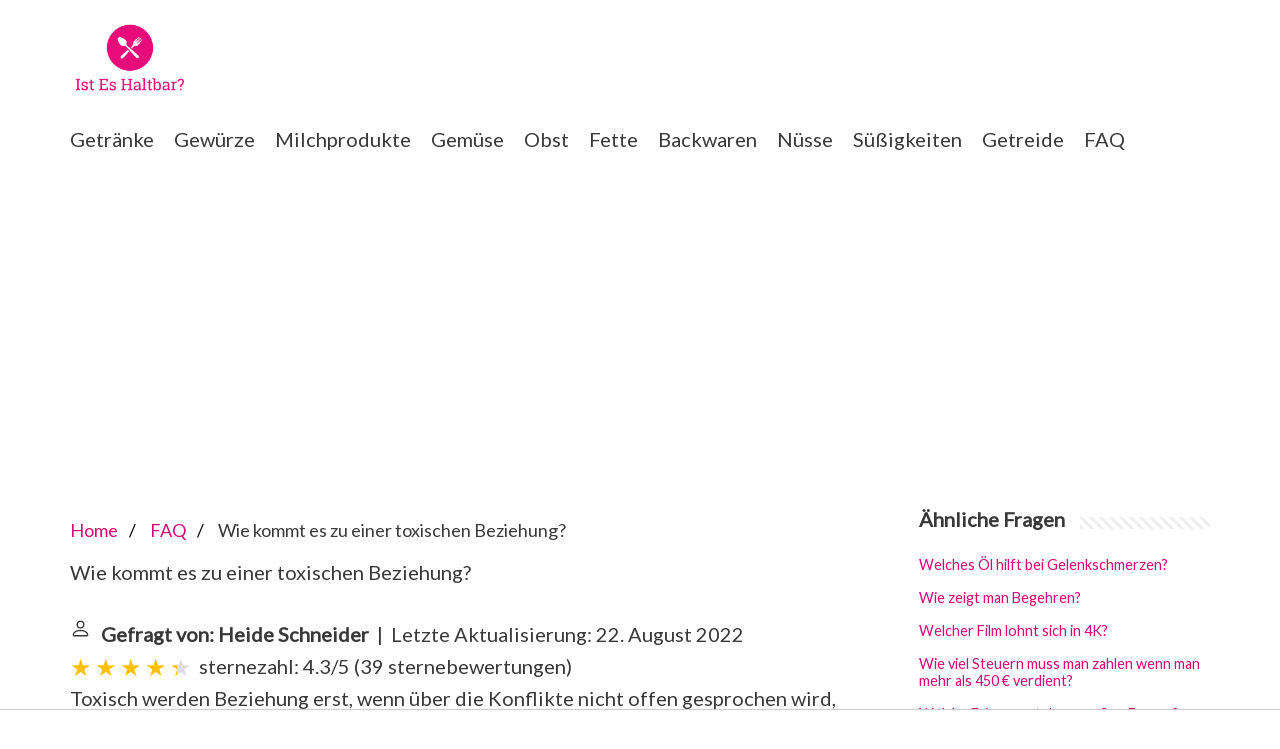

--- FILE ---
content_type: text/html; charset=UTF-8
request_url: https://www.isteshaltbar.de/frage-und-antwort/wie-kommt-es-zu-einer-toxischen-beziehung
body_size: 14023
content:
<!DOCTYPE html>
<html lang="de-DE">
<head>
    <meta charset="UTF-8">
    <meta name="viewport" content="width=device-width, initial-scale=1, minimum-scale=1">
    <link rel="profile" href="https://gmpg.org/xfn/11">
    <title>Wie kommt es zu einer toxischen Beziehung?</title>
    <meta name="description" content="Toxisch werden Beziehung erst, wenn über die Konflikte nicht offen gesprochen wird, aber auch eigene und fremde Bedürfnisse einfach ignoriert werden. Der tiefe">

    <link rel="stylesheet" id="neve-style-css" href="https://www.isteshaltbar.de/wp-content/themes/neve/style-main-new.min.css?ver=3.7.3" type="text/css" media="all" />
    <style id='neve-style-inline-css' type='text/css'>
        .header-menu-sidebar-inner li.menu-item-nav-search { display: none; }
        [data-row-id] .row { display: flex !important; align-items: center; flex-wrap: unset;}
        @media (max-width: 960px) { .footer--row .row { flex-direction: column; } }
        .nv-meta-list li.meta:not(:last-child):after { content:"/" }.nv-meta-list .no-mobile{
                                                                        display:none;
                                                                    }.nv-meta-list li.last::after{
                                                                         content: ""!important;
                                                                     }@media (min-width: 769px) {
            .nv-meta-list .no-mobile {
                display: inline-block;
            }
            .nv-meta-list li.last:not(:last-child)::after {
                content: "/" !important;
            }
        }
        .container{ max-width: 748px; } .has-neve-button-color-color{ color: var(--nv-primary-accent)!important; } .has-neve-button-color-background-color{ background-color: var(--nv-primary-accent)!important; } .alignfull > [class*="__inner-container"], .alignwide > [class*="__inner-container"]{ max-width:718px;margin:auto } .button.button-primary, button, input[type=button], .btn, input[type="submit"], /* Buttons in navigation */ ul[id^="nv-primary-navigation"] li.button.button-primary > a, .menu li.button.button-primary > a, .wp-block-button.is-style-primary .wp-block-button__link, .wc-block-grid .wp-block-button .wp-block-button__link, form input[type="submit"], form button[type="submit"]{ background-color: var(--nv-primary-accent);color: #ffffff;border-radius:3px 3px 3px 3px;border:none;border-width:1px 1px 1px 1px; } .button.button-primary:hover, ul[id^="nv-primary-navigation"] li.button.button-primary > a:hover, .menu li.button.button-primary > a:hover, .wp-block-button.is-style-primary .wp-block-button__link:hover, .wc-block-grid .wp-block-button .wp-block-button__link:hover, form input[type="submit"]:hover, form button[type="submit"]:hover{ background-color: var(--nv-primary-accent);color: #ffffff; } .button.button-secondary:not(.secondary-default), .wp-block-button.is-style-secondary .wp-block-button__link{ background-color: var(--nv-primary-accent);color: #ffffff;border-radius:3px 3px 3px 3px;border:none;border-width:1px 1px 1px 1px; } .button.button-secondary.secondary-default{ background-color: var(--nv-primary-accent);color: #ffffff;border-radius:3px 3px 3px 3px;border:none;border-width:1px 1px 1px 1px; } .button.button-secondary:not(.secondary-default):hover, .wp-block-button.is-style-secondary .wp-block-button__link:hover{ background-color: var(--nv-primary-accent);color: #ffffff; } .button.button-secondary.secondary-default:hover{ background-color: var(--nv-primary-accent);color: #ffffff; } body, .site-title{ font-size: 15px; line-height: 1.6em; letter-spacing: 0px; font-weight: 400; text-transform: none; font-family: Lato, var(--nv-fallback-ff); } h1, .single h1.entry-title{ font-family: Lato, var(--nv-fallback-ff); } h2{ font-family: Lato, var(--nv-fallback-ff); } h3, .woocommerce-checkout h3{ font-family: Lato, var(--nv-fallback-ff); } h4{ font-family: Lato, var(--nv-fallback-ff); } h5{ font-family: Lato, var(--nv-fallback-ff); } h6{ font-family: Lato, var(--nv-fallback-ff); } form input:read-write, form textarea, form select, form select option, form.wp-block-search input.wp-block-search__input, .widget select{ color: var(--nv-text-color); font-family: Lato, var(--nv-fallback-ff); } form.search-form input:read-write{ padding-right:45px !important; font-family: Lato, var(--nv-fallback-ff); } .global-styled{ --bgcolor: var(--nv-site-bg); } .header-main-inner,.header-main-inner a:not(.button),.header-main-inner .navbar-toggle{ color: var(--nv-text-color); } .header-main-inner .nv-icon svg,.header-main-inner .nv-contact-list svg{ fill: var(--nv-text-color); } .header-main-inner .icon-bar{ background-color: var(--nv-text-color); } .hfg_header .header-main-inner .nav-ul .sub-menu{ background-color: #ffffff; } .hfg_header .header-main-inner{ background-color: #ffffff; } .header-bottom-inner,.header-bottom-inner a:not(.button),.header-bottom-inner .navbar-toggle{ color: var(--nv-text-color); } .header-bottom-inner .nv-icon svg,.header-bottom-inner .nv-contact-list svg{ fill: var(--nv-text-color); } .header-bottom-inner .icon-bar{ background-color: var(--nv-text-color); } .hfg_header .header-bottom-inner .nav-ul .sub-menu{ background-color: #ffffff; } .hfg_header .header-bottom-inner{ background-color: #ffffff; } .header-menu-sidebar .header-menu-sidebar-bg,.header-menu-sidebar .header-menu-sidebar-bg a:not(.button),.header-menu-sidebar .header-menu-sidebar-bg .navbar-toggle{ color: var(--nv-text-color); } .header-menu-sidebar .header-menu-sidebar-bg .nv-icon svg,.header-menu-sidebar .header-menu-sidebar-bg .nv-contact-list svg{ fill: var(--nv-text-color); } .header-menu-sidebar .header-menu-sidebar-bg .icon-bar{ background-color: var(--nv-text-color); } .hfg_header .header-menu-sidebar .header-menu-sidebar-bg .nav-ul .sub-menu{ background-color: #ffffff; } .hfg_header .header-menu-sidebar .header-menu-sidebar-bg{ background-color: #ffffff; } .header-menu-sidebar{ width: 360px; } .builder-item--logo .site-logo img{ max-width: 120px; } .builder-item--logo .site-logo{ padding:10px 0px 10px 0px; } .builder-item--logo{ margin:0px 0px 0px 0px; } .builder-item--nav-icon .navbar-toggle{ padding:10px 15px 10px 15px; } .builder-item--nav-icon{ margin:0px 0px 0px 0px; } .builder-item--primary-menu .nav-menu-primary > .nav-ul li:not(.woocommerce-mini-cart-item) > a,.builder-item--primary-menu .nav-menu-primary > .nav-ul .has-caret > a,.builder-item--primary-menu .nav-menu-primary > .nav-ul .neve-mm-heading span,.builder-item--primary-menu .nav-menu-primary > .nav-ul .has-caret{ color: var(--nv-text-color); } .builder-item--primary-menu .nav-menu-primary > .nav-ul li:not(.woocommerce-mini-cart-item) > a:after,.builder-item--primary-menu .nav-menu-primary > .nav-ul li > .has-caret > a:after{ background-color: var(--nv-secondary-accent); } .builder-item--primary-menu .nav-menu-primary > .nav-ul li:not(.woocommerce-mini-cart-item):hover > a,.builder-item--primary-menu .nav-menu-primary > .nav-ul li:hover > .has-caret > a,.builder-item--primary-menu .nav-menu-primary > .nav-ul li:hover > .has-caret{ color: var(--nv-secondary-accent); } .builder-item--primary-menu .nav-menu-primary > .nav-ul li:hover > .has-caret svg{ fill: var(--nv-secondary-accent); } .builder-item--primary-menu .nav-menu-primary > .nav-ul li.current-menu-item > a,.builder-item--primary-menu .nav-menu-primary > .nav-ul li.current_page_item > a,.builder-item--primary-menu .nav-menu-primary > .nav-ul li.current_page_item > .has-caret > a{ color: var(--nv-primary-accent); } .builder-item--primary-menu .nav-menu-primary > .nav-ul li.current-menu-item > .has-caret svg{ fill: var(--nv-primary-accent); } .builder-item--primary-menu .nav-ul > li:not(:last-of-type){ margin-right:20px; } .builder-item--primary-menu .style-full-height .nav-ul li:not(.menu-item-nav-search):not(.menu-item-nav-cart):hover > a:after{ width: calc(100% + 20px); } .builder-item--primary-menu .nav-ul li a, .builder-item--primary-menu .neve-mm-heading span{ min-height: 25px; } .builder-item--primary-menu{ font-size: 1em; line-height: 1.6em; letter-spacing: 0px; font-weight: 500; text-transform: none;padding:0px 0px 0px 0px;margin:0px 0px 0px 0px; } .builder-item--primary-menu svg{ width: 1em;height: 1em; } .footer-bottom-inner{ background-color: #24292e; } .footer-bottom-inner,.footer-bottom-inner a:not(.button),.footer-bottom-inner .navbar-toggle{ color: #ffffff; } .footer-bottom-inner .nv-icon svg,.footer-bottom-inner .nv-contact-list svg{ fill: #ffffff; } .footer-bottom-inner .icon-bar{ background-color: #ffffff; } .footer-bottom-inner .nav-ul .sub-menu{ background-color: #24292e; } .builder-item--footer-one-widgets{ padding:0px 0px 0px 0px;margin:0px 0px 0px 0px; } @media(min-width: 576px){ .container{ max-width: 992px; } body, .site-title{ font-size: 16px; line-height: 1.6em; letter-spacing: 0px; } .header-menu-sidebar{ width: 360px; } .builder-item--logo .site-logo img{ max-width: 120px; } .builder-item--logo .site-logo{ padding:10px 0px 10px 0px; } .builder-item--logo{ margin:0px 0px 0px 0px; } .builder-item--nav-icon .navbar-toggle{ padding:10px 15px 10px 15px; } .builder-item--nav-icon{ margin:0px 0px 0px 0px; } .builder-item--primary-menu .nav-ul > li:not(:last-of-type){ margin-right:20px; } .builder-item--primary-menu .style-full-height .nav-ul li:not(.menu-item-nav-search):not(.menu-item-nav-cart):hover > a:after{ width: calc(100% + 20px); } .builder-item--primary-menu .nav-ul li a, .builder-item--primary-menu .neve-mm-heading span{ min-height: 25px; } .builder-item--primary-menu{ font-size: 1em; line-height: 1.6em; letter-spacing: 0px;padding:0px 0px 0px 0px;margin:0px 0px 0px 0px; } .builder-item--primary-menu svg{ width: 1em;height: 1em; } .builder-item--footer-one-widgets{ padding:0px 0px 0px 0px;margin:0px 0px 0px 0px; } }@media(min-width: 960px){ .container{ max-width: 1170px; } #content .container .col, #content .container-fluid .col{ max-width: 70%; } .alignfull > [class*="__inner-container"], .alignwide > [class*="__inner-container"]{ max-width:789px } .container-fluid .alignfull > [class*="__inner-container"], .container-fluid .alignwide > [class*="__inner-container"]{ max-width:calc(70% + 15px) } .nv-sidebar-wrap, .nv-sidebar-wrap.shop-sidebar{ max-width: 30%; } body, .site-title{ font-size: 20px; line-height: 1.6em; letter-spacing: 0px; } .header-menu-sidebar{ width: 360px; } .builder-item--logo .site-logo img{ max-width: 120px; } .builder-item--logo .site-logo{ padding:10px 0px 10px 0px; } .builder-item--logo{ margin:0px 0px 0px 0px; } .builder-item--nav-icon .navbar-toggle{ padding:10px 15px 10px 15px; } .builder-item--nav-icon{ margin:0px 0px 0px 0px; } .builder-item--primary-menu .nav-ul > li:not(:last-of-type){ margin-right:20px; } .builder-item--primary-menu .style-full-height .nav-ul li:not(.menu-item-nav-search):not(.menu-item-nav-cart) > a:after{ left:-10px;right:-10px } .builder-item--primary-menu .style-full-height .nav-ul li:not(.menu-item-nav-search):not(.menu-item-nav-cart):hover > a:after{ width: calc(100% + 20px); } .builder-item--primary-menu .nav-ul li a, .builder-item--primary-menu .neve-mm-heading span{ min-height: 25px; } .builder-item--primary-menu{ font-size: 1em; line-height: 1.6em; letter-spacing: 0px;padding:0px 0px 0px 0px;margin:0px 0px 0px 0px; } .builder-item--primary-menu svg{ width: 1em;height: 1em; } .builder-item--footer-one-widgets{ padding:0px 0px 0px 0px;margin:0px 0px 0px 0px; } }:root{--nv-primary-accent:#d80375;--nv-secondary-accent:#d80375;--nv-site-bg:#ffffff;--nv-light-bg:#ededed;--nv-dark-bg:#14171c;--nv-text-color:#393939;--nv-text-dark-bg:#ffffff;--nv-c-1:#77b978;--nv-c-2:#f37262;--nv-fallback-ff:Arial, Helvetica, sans-serif;}
    </style>
    <link rel='stylesheet' id='neve-google-font-lato-css' href='//fonts.googleapis.com/css?family=Lato%3A400&#038;display=swap&#038;ver=3.3.6' type='text/css' media='all' />
    <script type='text/javascript' src='https://www.isteshaltbar.de/wp-includes/js/jquery/jquery.min.js?ver=3.6.0' id='jquery-core-js'></script>
    <script type='text/javascript' src='https://www.isteshaltbar.de/wp-includes/js/jquery/jquery-migrate.min.js?ver=3.3.2' id='jquery-migrate-js'></script>
    <script type='text/javascript' src='https://www.isteshaltbar.de/wp-content/plugins/sticky-menu-or-anything-on-scroll/assets/js/jq-sticky-anything.min.js?ver=2.1.1' id='stickyAnythingLib-js'></script>
    <link rel="icon" href="https://www.isteshaltbar.de/wp-content/uploads/2020/07/d997abb1-54b4-41e8-947f-4758feb1cfc3_200x200.png" sizes="192x192" />
    <link rel="apple-touch-icon" href="https://www.isteshaltbar.de/wp-content/uploads/2020/07/d997abb1-54b4-41e8-947f-4758feb1cfc3_200x200.png" />

                                                <script async src="https://tags.refinery89.com/v2/isteshaltbarde.js"></script>
                
    
            <style>
            aside .inner {
                margin-bottom: 30px;
            }
            aside .inner .title-holder {
                position: relative;
            }
            aside .inner .title-holder:before {
                content: "";
                position: absolute;
                left: 0;
                bottom: 6px;
                width: 100%;
                height: 12px;
                background-image: linear-gradient(45deg, #eeeeee 20%, #ffffff 20%, #ffffff 50%, #eeeeee 50%, #eeeeee 70%, #ffffff 70%, #ffffff 100%);
                background-size: 10px 10px;
            }
            aside .inner .title {
                background: #fff;
                display: inline-block;
                font-weight: bold;
                padding-right: 15px;
                position: relative;
            }
            aside .inner ul {
                margin:0;
                padding: 15px 0;
                list-style:none;
                background: #fff;
                border-bottom: 2px solid #eee;
            }
            aside .inner ul li {
                margin-bottom: 10px;
                display: flex;
                line-height: normal; font-size: 0.9rem;
            }
            aside .inner ul li span {
                background: #7e55f0;
                color: #fff;
                padding: 0 15px;
                margin: 0 15px 0 0;
                border-radius: 3px;
                font-size: 0.9rem;
                height: 28px;
                display: inline-flex;
                align-items: center;
            }
            aside .inner ul li a {
                display: inline-block;
                margin-top: 6px;
            }
            .rating__stars {
                --star-size: 24px;
                --star-color: #ddd;
                --star-background: #ffbf00;
                --percent: calc(var(--rating) / 5 * 100%);
                display: inline-block;
                font-size: var(--star-size);
                font-family: Times;
                position: relative;
                top: 2px;
            }
            .rating__stars:before {
                content: '★★★★★';
                letter-spacing: 3px;
                background: linear-gradient(90deg, var(--star-background) var(--percent), var(--star-color) var(--percent));
                -webkit-background-clip: text;
                -webkit-text-fill-color: transparent;
            }
            .embed-responsive {
                position: relative;
                display: block;
                width: 100%;
                padding: 0;
                overflow: hidden;
            }

            .embed-responsive:before {
                display: block;
                content: "";
                padding-top: 56.25%;
            }

            .embed-responsive iframe {
                position: absolute;
                top: 0;
                bottom: 0;
                left: 0;
                width: 100%;
                height: 100%;
                border: 0;
            }

            /* Style the list */
            ul.breadcrumb {
                padding: 10px 0px;
                list-style: none;
            }

            /* Display list items side by side */
            ul.breadcrumb li {
                display: inline;
                font-size: 18px;
            }

            /* Add a slash symbol (/) before/behind each list item */
            ul.breadcrumb li+li:before {
                padding: 8px;
                color: black;
                content: "/\00a0";
            }

            /* Add a color to all links inside the list */
            ul.breadcrumb li a {
                text-decoration: none;
            }

            /* Add a color on mouse-over */
            ul.breadcrumb li a:hover {
                text-decoration: underline;
            }
            .d-none {
                display: none;
            }
            .d-block {
                display: block;
            }


            @media (min-width: 992px) {
                .d-md-block {
                    display: block!important;
                }
                .d-md-none {
                    display: none!important;
                }
            }
            .report-it {
                display: inline-flex;
                align-items: center;
                margin: 0 0 10px 0;
            }
            .view-url,
            .report-it a {
                color: #aaa;
                text-decoration: none;
            }
            a:hover {
                text-decoration: underline;
            }
            .report-it svg {
                margin-right: 4px;
            }
        </style>
    </head>
<body data-cmplz=1 class="home blog logged-in wp-custom-logo  nv-sidebar-right menu_sidebar_slide_left" id="neve_body">
<svg xmlns="http://www.w3.org/2000/svg" viewBox="0 0 0 0" width="0" height="0" focusable="false" role="none" style="visibility: hidden; position: absolute; left: -9999px; overflow: hidden;"><defs><filter id="wp-duotone-dark-grayscale"><feColorMatrix color-interpolation-filters="sRGB" type="matrix" values=" .299 .587 .114 0 0 .299 .587 .114 0 0 .299 .587 .114 0 0 .299 .587 .114 0 0 " /><feComponentTransfer color-interpolation-filters="sRGB"><feFuncR type="table" tableValues="0 0.49803921568627" /><feFuncG type="table" tableValues="0 0.49803921568627" /><feFuncB type="table" tableValues="0 0.49803921568627" /><feFuncA type="table" tableValues="1 1" /></feComponentTransfer><feComposite in2="SourceGraphic" operator="in" /></filter></defs></svg><svg xmlns="http://www.w3.org/2000/svg" viewBox="0 0 0 0" width="0" height="0" focusable="false" role="none" style="visibility: hidden; position: absolute; left: -9999px; overflow: hidden;"><defs><filter id="wp-duotone-grayscale"><feColorMatrix color-interpolation-filters="sRGB" type="matrix" values=" .299 .587 .114 0 0 .299 .587 .114 0 0 .299 .587 .114 0 0 .299 .587 .114 0 0 " /><feComponentTransfer color-interpolation-filters="sRGB"><feFuncR type="table" tableValues="0 1" /><feFuncG type="table" tableValues="0 1" /><feFuncB type="table" tableValues="0 1" /><feFuncA type="table" tableValues="1 1" /></feComponentTransfer><feComposite in2="SourceGraphic" operator="in" /></filter></defs></svg><svg xmlns="http://www.w3.org/2000/svg" viewBox="0 0 0 0" width="0" height="0" focusable="false" role="none" style="visibility: hidden; position: absolute; left: -9999px; overflow: hidden;"><defs><filter id="wp-duotone-purple-yellow"><feColorMatrix color-interpolation-filters="sRGB" type="matrix" values=" .299 .587 .114 0 0 .299 .587 .114 0 0 .299 .587 .114 0 0 .299 .587 .114 0 0 " /><feComponentTransfer color-interpolation-filters="sRGB"><feFuncR type="table" tableValues="0.54901960784314 0.98823529411765" /><feFuncG type="table" tableValues="0 1" /><feFuncB type="table" tableValues="0.71764705882353 0.25490196078431" /><feFuncA type="table" tableValues="1 1" /></feComponentTransfer><feComposite in2="SourceGraphic" operator="in" /></filter></defs></svg><svg xmlns="http://www.w3.org/2000/svg" viewBox="0 0 0 0" width="0" height="0" focusable="false" role="none" style="visibility: hidden; position: absolute; left: -9999px; overflow: hidden;"><defs><filter id="wp-duotone-blue-red"><feColorMatrix color-interpolation-filters="sRGB" type="matrix" values=" .299 .587 .114 0 0 .299 .587 .114 0 0 .299 .587 .114 0 0 .299 .587 .114 0 0 " /><feComponentTransfer color-interpolation-filters="sRGB"><feFuncR type="table" tableValues="0 1" /><feFuncG type="table" tableValues="0 0.27843137254902" /><feFuncB type="table" tableValues="0.5921568627451 0.27843137254902" /><feFuncA type="table" tableValues="1 1" /></feComponentTransfer><feComposite in2="SourceGraphic" operator="in" /></filter></defs></svg><svg xmlns="http://www.w3.org/2000/svg" viewBox="0 0 0 0" width="0" height="0" focusable="false" role="none" style="visibility: hidden; position: absolute; left: -9999px; overflow: hidden;"><defs><filter id="wp-duotone-midnight"><feColorMatrix color-interpolation-filters="sRGB" type="matrix" values=" .299 .587 .114 0 0 .299 .587 .114 0 0 .299 .587 .114 0 0 .299 .587 .114 0 0 " /><feComponentTransfer color-interpolation-filters="sRGB"><feFuncR type="table" tableValues="0 0" /><feFuncG type="table" tableValues="0 0.64705882352941" /><feFuncB type="table" tableValues="0 1" /><feFuncA type="table" tableValues="1 1" /></feComponentTransfer><feComposite in2="SourceGraphic" operator="in" /></filter></defs></svg><svg xmlns="http://www.w3.org/2000/svg" viewBox="0 0 0 0" width="0" height="0" focusable="false" role="none" style="visibility: hidden; position: absolute; left: -9999px; overflow: hidden;"><defs><filter id="wp-duotone-magenta-yellow"><feColorMatrix color-interpolation-filters="sRGB" type="matrix" values=" .299 .587 .114 0 0 .299 .587 .114 0 0 .299 .587 .114 0 0 .299 .587 .114 0 0 " /><feComponentTransfer color-interpolation-filters="sRGB"><feFuncR type="table" tableValues="0.78039215686275 1" /><feFuncG type="table" tableValues="0 0.94901960784314" /><feFuncB type="table" tableValues="0.35294117647059 0.47058823529412" /><feFuncA type="table" tableValues="1 1" /></feComponentTransfer><feComposite in2="SourceGraphic" operator="in" /></filter></defs></svg><svg xmlns="http://www.w3.org/2000/svg" viewBox="0 0 0 0" width="0" height="0" focusable="false" role="none" style="visibility: hidden; position: absolute; left: -9999px; overflow: hidden;"><defs><filter id="wp-duotone-purple-green"><feColorMatrix color-interpolation-filters="sRGB" type="matrix" values=" .299 .587 .114 0 0 .299 .587 .114 0 0 .299 .587 .114 0 0 .299 .587 .114 0 0 " /><feComponentTransfer color-interpolation-filters="sRGB"><feFuncR type="table" tableValues="0.65098039215686 0.40392156862745" /><feFuncG type="table" tableValues="0 1" /><feFuncB type="table" tableValues="0.44705882352941 0.4" /><feFuncA type="table" tableValues="1 1" /></feComponentTransfer><feComposite in2="SourceGraphic" operator="in" /></filter></defs></svg><svg xmlns="http://www.w3.org/2000/svg" viewBox="0 0 0 0" width="0" height="0" focusable="false" role="none" style="visibility: hidden; position: absolute; left: -9999px; overflow: hidden;"><defs><filter id="wp-duotone-blue-orange"><feColorMatrix color-interpolation-filters="sRGB" type="matrix" values=" .299 .587 .114 0 0 .299 .587 .114 0 0 .299 .587 .114 0 0 .299 .587 .114 0 0 " /><feComponentTransfer color-interpolation-filters="sRGB"><feFuncR type="table" tableValues="0.098039215686275 1" /><feFuncG type="table" tableValues="0 0.66274509803922" /><feFuncB type="table" tableValues="0.84705882352941 0.41960784313725" /><feFuncA type="table" tableValues="1 1" /></feComponentTransfer><feComposite in2="SourceGraphic" operator="in" /></filter></defs></svg><div class="wrapper">
    <header class="header">
        <a class="neve-skip-link show-on-focus" href="#content">
            Zum Inhalt springen </a>
        <div id="header-grid" class="hfg_header site-header">
            <nav class="header--row header-main hide-on-mobile hide-on-tablet layout-full-contained nv-navbar header--row" data-row-id="main" data-show-on="desktop">
                <div class="header--row-inner header-main-inner">
                    <div class="container">
                        <div class="row row--wrapper" data-section="hfg_header_layout_main">
                            <div class="builder-item hfg-item-last hfg-item-first col-12 desktop-center"><div class="item--inner builder-item--logo" data-section="title_tagline" data-item-id="logo">
                                    <div class="site-logo">
                                        <a class="brand" href="https://www.isteshaltbar.de/" title="Ist Es Haltbar?" aria-label="Ist Es Haltbar?"><img width="200" height="132" src="https://www.isteshaltbar.de/wp-content/uploads/2020/07/cropped-d997abb1-54b4-41e8-947f-4758feb1cfc3_200x200.png" class="neve-site-logo skip-lazy" alt="" loading="lazy" data-variant="logo" /></a></div>
                                </div>
                            </div> </div>
                    </div>
                </div>
            </nav>
            <div class="header--row header-bottom hide-on-mobile hide-on-tablet layout-full-contained header--row" data-row-id="bottom" data-show-on="desktop">
                <div class="header--row-inner header-bottom-inner">
                    <div class="container">
                        <div class="row row--wrapper" data-section="hfg_header_layout_bottom">
                            <div class="builder-item has-nav hfg-item-last hfg-item-first col-12 desktop-center"><div class="item--inner builder-item--primary-menu has_menu" data-section="header_menu_primary" data-item-id="primary-menu">
                                    <div class="nv-nav-wrap">
                                        <div role="navigation" class="style-plain nav-menu-primary" aria-label="Hauptmenü">
                                            <ul id="nv-primary-navigation-bottom" class="primary-menu-ul nav-ul"><li id="menu-item-531" class="menu-item menu-item-type-taxonomy menu-item-object-category menu-item-531"><a href="https://www.isteshaltbar.de/category/getraenke/">Getränke</a></li>
                                                <li id="menu-item-532" class="menu-item menu-item-type-taxonomy menu-item-object-category menu-item-532"><a href="https://www.isteshaltbar.de/category/gewuerze/">Gewürze</a></li>
                                                <li id="menu-item-533" class="menu-item menu-item-type-taxonomy menu-item-object-category menu-item-533"><a href="https://www.isteshaltbar.de/category/milchprodukte/">Milchprodukte</a></li>
                                                <li id="menu-item-534" class="menu-item menu-item-type-taxonomy menu-item-object-category menu-item-534"><a href="https://www.isteshaltbar.de/category/gemuese/">Gemüse</a></li>
                                                <li id="menu-item-535" class="menu-item menu-item-type-taxonomy menu-item-object-category menu-item-535"><a href="https://www.isteshaltbar.de/category/obst/">Obst</a></li>
                                                <li id="menu-item-536" class="menu-item menu-item-type-taxonomy menu-item-object-category menu-item-536"><a href="https://www.isteshaltbar.de/category/fette/">Fette</a></li>
                                                <li id="menu-item-537" class="menu-item menu-item-type-taxonomy menu-item-object-category menu-item-537"><a href="https://www.isteshaltbar.de/category/backwaren/">Backwaren</a></li>
                                                <li id="menu-item-538" class="menu-item menu-item-type-taxonomy menu-item-object-category menu-item-538"><a href="https://www.isteshaltbar.de/category/nuesse/">Nüsse</a></li>
                                                <li id="menu-item-539" class="menu-item menu-item-type-taxonomy menu-item-object-category menu-item-539"><a href="https://www.isteshaltbar.de/category/suessigkeiten/">Süßigkeiten</a></li>
                                                <li id="menu-item-540" class="menu-item menu-item-type-taxonomy menu-item-object-category menu-item-540"><a href="https://www.isteshaltbar.de/category/getreide/">Getreide</a></li>
                                                <li id="menu-item-540" class="menu-item menu-item-type-taxonomy menu-item-object-category menu-item-540"><a href="https://www.isteshaltbar.de/faq/">FAQ</a></li>
                                            </ul> </div>
                                    </div>
                                </div>
                            </div> </div>
                    </div>
                </div>
            </div>
            <nav class="header--row header-main hide-on-desktop layout-full-contained nv-navbar header--row" data-row-id="main" data-show-on="mobile">
                <div class="header--row-inner header-main-inner">
                    <div class="container">
                        <div class="row row--wrapper" data-section="hfg_header_layout_main">
                            <div class="builder-item hfg-item-first col-8 tablet-center mobile-center"><div class="item--inner builder-item--logo" data-section="title_tagline" data-item-id="logo">
                                    <div class="site-logo">
                                        <a class="brand" href="https://www.isteshaltbar.de/" title="Ist Es Haltbar?" aria-label="Ist Es Haltbar?"><img width="200" height="132" src="https://www.isteshaltbar.de/wp-content/uploads/2020/07/cropped-d997abb1-54b4-41e8-947f-4758feb1cfc3_200x200.png" class="neve-site-logo skip-lazy" alt="" loading="lazy" data-variant="logo" /></a></div>
                                </div>
                            </div><div class="builder-item hfg-item-last col-4 tablet-right mobile-right"><div class="item--inner builder-item--nav-icon" data-section="header_menu_icon" data-item-id="nav-icon">
                                    <div class="menu-mobile-toggle item-button navbar-toggle-wrapper">
                                        <button type="button" class=" navbar-toggle" value="Navigations-Menü" aria-label="Navigations-Menü ">
<span class="bars">
<span class="icon-bar"></span>
<span class="icon-bar"></span>
<span class="icon-bar"></span>
</span>
                                            <span class="screen-reader-text">Navigations-Menü</span>
                                        </button>
                                    </div>
                                </div>
                            </div> </div>
                    </div>
                </div>
            </nav>
            <div id="header-menu-sidebar" class="header-menu-sidebar menu-sidebar-panel slide_left" data-row-id="sidebar">
                <div id="header-menu-sidebar-bg" class="header-menu-sidebar-bg">
                    <div class="close-sidebar-panel navbar-toggle-wrapper">
                        <button type="button" class="hamburger is-active  navbar-toggle active" value="Navigations-Menü" aria-label="Navigations-Menü ">
<span class="bars">
<span class="icon-bar"></span>
<span class="icon-bar"></span>
<span class="icon-bar"></span>
</span>
                            <span class="screen-reader-text">
Navigations-Menü </span>
                        </button>
                    </div>
                    <div id="header-menu-sidebar-inner" class="header-menu-sidebar-inner ">
                        <div class="builder-item has-nav hfg-item-last hfg-item-first col-12 desktop-center tablet-left mobile-left"><div class="item--inner builder-item--primary-menu has_menu" data-section="header_menu_primary" data-item-id="primary-menu">
                                <div class="nv-nav-wrap">
                                    <div role="navigation" class="style-plain nav-menu-primary" aria-label="Hauptmenü">
                                        <ul id="nv-primary-navigation-sidebar" class="primary-menu-ul nav-ul"><li class="menu-item menu-item-type-taxonomy menu-item-object-category menu-item-531"><a href="https://www.isteshaltbar.de/category/getraenke/">Getränke</a></li>
                                            <li class="menu-item menu-item-type-taxonomy menu-item-object-category menu-item-532"><a href="https://www.isteshaltbar.de/category/gewuerze/">Gewürze</a></li>
                                            <li class="menu-item menu-item-type-taxonomy menu-item-object-category menu-item-533"><a href="https://www.isteshaltbar.de/category/milchprodukte/">Milchprodukte</a></li>
                                            <li class="menu-item menu-item-type-taxonomy menu-item-object-category menu-item-534"><a href="https://www.isteshaltbar.de/category/gemuese/">Gemüse</a></li>
                                            <li class="menu-item menu-item-type-taxonomy menu-item-object-category menu-item-535"><a href="https://www.isteshaltbar.de/category/obst/">Obst</a></li>
                                            <li class="menu-item menu-item-type-taxonomy menu-item-object-category menu-item-536"><a href="https://www.isteshaltbar.de/category/fette/">Fette</a></li>
                                            <li class="menu-item menu-item-type-taxonomy menu-item-object-category menu-item-537"><a href="https://www.isteshaltbar.de/category/backwaren/">Backwaren</a></li>
                                            <li class="menu-item menu-item-type-taxonomy menu-item-object-category menu-item-538"><a href="https://www.isteshaltbar.de/category/nuesse/">Nüsse</a></li>
                                            <li class="menu-item menu-item-type-taxonomy menu-item-object-category menu-item-539"><a href="https://www.isteshaltbar.de/category/suessigkeiten/">Süßigkeiten</a></li>
                                            <li class="menu-item menu-item-type-taxonomy menu-item-object-category menu-item-540"><a href="https://www.isteshaltbar.de/category/getreide/">Getreide</a></li>
                                            <li class="menu-item menu-item-type-taxonomy menu-item-object-category menu-item-540"><a href="https://www.isteshaltbar.de/category/faq/">FAQ</a></li>
                                        </ul> </div>
                                </div>
                            </div>
                        </div> </div>
                </div>
            </div>
            <div class="header-menu-sidebar-overlay hfg-ov"></div>
        </div>
    </header>
                <div style="margin-top: 30px; display: flex; align-items: center; justify-content: center;">
            <div style="min-height:250px;" class="r89-desktop-billboard-atf d-none d-md-block"></div>
	    <div style="min-height:280px;" class="r89-mobile-billboard-top d-block d-md-none"></div>
        </div>
        <main id="content" class="neve-main">
        <div class="container archive-container">
                <script type="application/ld+json">
    {
        "@context": "https://schema.org",
        "@type": "BreadcrumbList",
        "itemListElement": [{
            "@type": "ListItem",
            "position": 1,
            "name": "Home",
            "item": "https://www.isteshaltbar.de/"
        },{
            "@type": "ListItem",
            "position": 2,
            "name": "FAQ",
            "item": "https://www.isteshaltbar.de/frage-und-antwort/"
        },{
            "@type": "ListItem",
            "position": 3,
            "name": "Wie kommt es zu einer toxischen Beziehung?"
        }]
    }

    </script>
    <div class="row">
        <div class="nv-index-posts blog col">
            <nav aria-label="breadcrumb">
                <ul class="breadcrumb">
                    <li>
                        <a href="/">Home</a>
                    </li>
                    <li>
                        <a href="/frage-und-antwort/">FAQ</a>
                    </li>
                    <li>
                        Wie kommt es zu einer toxischen Beziehung?
                    </li>
                </ul>
            </nav>
            <div>
                

                <h1>Wie kommt es zu einer toxischen Beziehung?</h1>
                <b>
                    <svg style="float: left;margin-right: 10px;" width="21" height="21" viewBox="0 0 16 16"
                         fill="currentColor" xmlns="http://www.w3.org/2000/svg">
                        <path fill-rule="evenodd"
                              d="M10 5a2 2 0 1 1-4 0 2 2 0 0 1 4 0zM8 8a3 3 0 1 0 0-6 3 3 0 0 0 0 6zm6 5c0 1-1 1-1 1H3s-1 0-1-1 1-4 6-4 6 3 6 4zm-1-.004c-.001-.246-.154-.986-.832-1.664C11.516 10.68 10.289 10 8 10c-2.29 0-3.516.68-4.168 1.332-.678.678-.83 1.418-.832 1.664h10z"/>
                    </svg>
                    Gefragt von: Heide Schneider</b>&nbsp;&nbsp;|&nbsp;&nbsp;Letzte
                Aktualisierung: 22. August 2022</b><br>
                <div class="rating__stars" style="--rating: 4.3;"
                     aria-label="Bewertung ist 4.3 out of 5."></div>
                <span>sternezahl: 4.3/5</span>
                (<span>39 sternebewertungen</span>)
                    <p><span><span>Toxisch werden Beziehung erst, wenn über die Konflikte nicht offen gesprochen wird, aber auch eigene und fremde Bedürfnisse einfach ignoriert werden. Der tiefe Schmerz und die Verzweiflung im Inneren wachsen und trotzdem fällt es so schwer, diese Beziehungen zu verlassen.</span></span></p>
                <div style="color: #aaa; font-size: 0.8rem; margin-top: -20px;">
        <span class="report-it">
            <a href="/frage-und-antwort/takedown" target="_blank" rel="noopener nofollow">
                <svg xmlns="http://www.w3.org/2000/svg" width="16" height="16" fill="currentColor"
                     class="bi bi-exclamation-triangle" viewBox="0 0 16 16">
                    <path d="M7.938 2.016A.13.13 0 0 1 8.002 2a.13.13 0 0 1 .063.016.146.146 0 0 1 .054.057l6.857 11.667c.036.06.035.124.002.183a.163.163 0 0 1-.054.06.116.116 0 0 1-.066.017H1.146a.115.115 0 0 1-.066-.017.163.163 0 0 1-.054-.06.176.176 0 0 1 .002-.183L7.884 2.073a.147.147 0 0 1 .054-.057zm1.044-.45a1.13 1.13 0 0 0-1.96 0L.165 13.233c-.457.778.091 1.767.98 1.767h13.713c.889 0 1.438-.99.98-1.767L8.982 1.566z"/>
                    <path d="M7.002 12a1 1 0 1 1 2 0 1 1 0 0 1-2 0zM7.1 5.995a.905.905 0 1 1 1.8 0l-.35 3.507a.552.552 0 0 1-1.1 0L7.1 5.995z"/>
                </svg>
                Antrag auf Entfernung der Quelle
            </a>
        </span>
    &nbsp;&nbsp;|&nbsp;&nbsp;
    <a class="view-url" href="/frage-und-antwort/antwort-anzeigen/3510" target="_blank" rel="noopener nofollow">Sehen Sie sich die vollständige Antwort auf alh-akademie.de an</a><br>
</div>
                                    <div style="text-align: center; margin: 20px">
			<div class="IHB_VIDEO"></div>
                    </div>
                
                <h2>Wie beginnt eine toxische Beziehung?</h2>
                    <p>Toxische Beziehungen beginnen nicht erst mit physischer Gewalt, sie beginnen im Kleinen. Dann, wenn uns unser Gegenüber bewusst oder unbewusst immer nur schlecht fühlen lässt, uns manipuliert oder zu kontrollieren versucht.</p>
                <div style="color: #aaa; font-size: 0.8rem; margin-top: -20px;">
        <span class="report-it">
            <a href="/frage-und-antwort/takedown" target="_blank" rel="noopener nofollow">
                <svg xmlns="http://www.w3.org/2000/svg" width="16" height="16" fill="currentColor"
                     class="bi bi-exclamation-triangle" viewBox="0 0 16 16">
                    <path d="M7.938 2.016A.13.13 0 0 1 8.002 2a.13.13 0 0 1 .063.016.146.146 0 0 1 .054.057l6.857 11.667c.036.06.035.124.002.183a.163.163 0 0 1-.054.06.116.116 0 0 1-.066.017H1.146a.115.115 0 0 1-.066-.017.163.163 0 0 1-.054-.06.176.176 0 0 1 .002-.183L7.884 2.073a.147.147 0 0 1 .054-.057zm1.044-.45a1.13 1.13 0 0 0-1.96 0L.165 13.233c-.457.778.091 1.767.98 1.767h13.713c.889 0 1.438-.99.98-1.767L8.982 1.566z"/>
                    <path d="M7.002 12a1 1 0 1 1 2 0 1 1 0 0 1-2 0zM7.1 5.995a.905.905 0 1 1 1.8 0l-.35 3.507a.552.552 0 0 1-1.1 0L7.1 5.995z"/>
                </svg>
                Antrag auf Entfernung der Quelle
            </a>
        </span>
    &nbsp;&nbsp;|&nbsp;&nbsp;
    <a class="view-url" href="/frage-und-antwort/gehe-zur-antwort/82209" target="_blank" rel="noopener nofollow">Sehen Sie sich die vollständige Antwort auf amazedmag.de an</a><br>
</div>
		                    <div style="text-align: center; margin: 20px">
                        <div style="min-height:250px;" class="r89-outstream-video"></div>
                    </div>
                
                <h2>Woher kommt toxisches Verhalten?</h2>
                    <p>Die Ursachen für toxisches Verhalten liegen zumeist in der Kindheit: Mangelnde Liebe, dramatische Erlebnisse oder häusliche Gewalt erzeugen negative Gedanken - und Verhaltensmuster, die bis in das Erwachsenenalter bestehen bleiben.</p>
                <div style="color: #aaa; font-size: 0.8rem; margin-top: -20px;">
        <span class="report-it">
            <a href="/frage-und-antwort/takedown" target="_blank" rel="noopener nofollow">
                <svg xmlns="http://www.w3.org/2000/svg" width="16" height="16" fill="currentColor"
                     class="bi bi-exclamation-triangle" viewBox="0 0 16 16">
                    <path d="M7.938 2.016A.13.13 0 0 1 8.002 2a.13.13 0 0 1 .063.016.146.146 0 0 1 .054.057l6.857 11.667c.036.06.035.124.002.183a.163.163 0 0 1-.054.06.116.116 0 0 1-.066.017H1.146a.115.115 0 0 1-.066-.017.163.163 0 0 1-.054-.06.176.176 0 0 1 .002-.183L7.884 2.073a.147.147 0 0 1 .054-.057zm1.044-.45a1.13 1.13 0 0 0-1.96 0L.165 13.233c-.457.778.091 1.767.98 1.767h13.713c.889 0 1.438-.99.98-1.767L8.982 1.566z"/>
                    <path d="M7.002 12a1 1 0 1 1 2 0 1 1 0 0 1-2 0zM7.1 5.995a.905.905 0 1 1 1.8 0l-.35 3.507a.552.552 0 0 1-1.1 0L7.1 5.995z"/>
                </svg>
                Antrag auf Entfernung der Quelle
            </a>
        </span>
    &nbsp;&nbsp;|&nbsp;&nbsp;
    <a class="view-url" href="/frage-und-antwort/gehe-zur-antwort/82210" target="_blank" rel="noopener nofollow">Sehen Sie sich die vollständige Antwort auf web.de an</a><br>
</div>
                                    <div style="text-align: center; margin: 20px">
			<div style="min-height:250px;" class="r89-desktop-rectangle-btf d-none d-md-block"></div>
                        <div style="min-height:280px;" class="r89-mobile-rectangle-mid d-md-none"></div>
                    </div>
                
                <h2>Warum gerät man in eine toxische Beziehung?</h2>
                    <p>Aus den verschiedensten Beweggründen entscheiden Menschen sich dafür in einer solchen Beziehung zu bleiben, obwohl ihnen dies sichtlich nicht guttut. Ein Beweggrund dafür zu bleiben ist oftmals die Angst vor dem Alleinsein und dem eigenen Scheitern.</p>
                <div style="color: #aaa; font-size: 0.8rem; margin-top: -20px;">
        <span class="report-it">
            <a href="/frage-und-antwort/takedown" target="_blank" rel="noopener nofollow">
                <svg xmlns="http://www.w3.org/2000/svg" width="16" height="16" fill="currentColor"
                     class="bi bi-exclamation-triangle" viewBox="0 0 16 16">
                    <path d="M7.938 2.016A.13.13 0 0 1 8.002 2a.13.13 0 0 1 .063.016.146.146 0 0 1 .054.057l6.857 11.667c.036.06.035.124.002.183a.163.163 0 0 1-.054.06.116.116 0 0 1-.066.017H1.146a.115.115 0 0 1-.066-.017.163.163 0 0 1-.054-.06.176.176 0 0 1 .002-.183L7.884 2.073a.147.147 0 0 1 .054-.057zm1.044-.45a1.13 1.13 0 0 0-1.96 0L.165 13.233c-.457.778.091 1.767.98 1.767h13.713c.889 0 1.438-.99.98-1.767L8.982 1.566z"/>
                    <path d="M7.002 12a1 1 0 1 1 2 0 1 1 0 0 1-2 0zM7.1 5.995a.905.905 0 1 1 1.8 0l-.35 3.507a.552.552 0 0 1-1.1 0L7.1 5.995z"/>
                </svg>
                Antrag auf Entfernung der Quelle
            </a>
        </span>
    &nbsp;&nbsp;|&nbsp;&nbsp;
    <a class="view-url" href="/frage-und-antwort/gehe-zur-antwort/82211" target="_blank" rel="noopener nofollow">Sehen Sie sich die vollständige Antwort auf deine-gesundheitswelt.de an</a><br>
</div>
                <h2>Wie lange hält man eine toxische Beziehung aus?</h2>
                    <p>Menschen, die unter einer toxischen Beziehung leiden, leiden unter nicht hinreichend erfüllten Bedürfnissen, Abwertungen und Kränkungen (häufig auch subtiler Art) durch den Partner. Auf die Dauer hält das niemand aus, es ist nur eine Frage der Zeit, bis die Seele darunter krank wird.</p>
                <div style="color: #aaa; font-size: 0.8rem; margin-top: -20px;">
        <span class="report-it">
            <a href="/frage-und-antwort/takedown" target="_blank" rel="noopener nofollow">
                <svg xmlns="http://www.w3.org/2000/svg" width="16" height="16" fill="currentColor"
                     class="bi bi-exclamation-triangle" viewBox="0 0 16 16">
                    <path d="M7.938 2.016A.13.13 0 0 1 8.002 2a.13.13 0 0 1 .063.016.146.146 0 0 1 .054.057l6.857 11.667c.036.06.035.124.002.183a.163.163 0 0 1-.054.06.116.116 0 0 1-.066.017H1.146a.115.115 0 0 1-.066-.017.163.163 0 0 1-.054-.06.176.176 0 0 1 .002-.183L7.884 2.073a.147.147 0 0 1 .054-.057zm1.044-.45a1.13 1.13 0 0 0-1.96 0L.165 13.233c-.457.778.091 1.767.98 1.767h13.713c.889 0 1.438-.99.98-1.767L8.982 1.566z"/>
                    <path d="M7.002 12a1 1 0 1 1 2 0 1 1 0 0 1-2 0zM7.1 5.995a.905.905 0 1 1 1.8 0l-.35 3.507a.552.552 0 0 1-1.1 0L7.1 5.995z"/>
                </svg>
                Antrag auf Entfernung der Quelle
            </a>
        </span>
    &nbsp;&nbsp;|&nbsp;&nbsp;
    <a class="view-url" href="/frage-und-antwort/gehe-zur-antwort/82212" target="_blank" rel="noopener nofollow">Sehen Sie sich die vollständige Antwort auf eshatklickgemacht.de an</a><br>
</div>
                                    <div style="text-align: center; margin: 20px">
			<div style="min-height:250px;" class="r89-desktop-rectangle-btf-1 d-none d-md-block"></div>
                        <div style="min-height:280px;" class="r89-mobile-rectangle-infinite-1 d-md-none"></div>
                    </div>
                
                                    <h2>Toxische Beziehung beenden – So schaffst du es endlich raus und beginnst deine Heilung!</h2>
                    <p>
                    <div class="embed-responsive embed-responsive-16by9">
                        <iframe loading="lazy" title="Toxische Beziehung beenden – So schaffst du es endlich raus und beginnst deine Heilung!"
                                src="https://www.youtube.com/embed/v_0_fS49jQc?feature=oembed"
                                frameborder="0"
                                allow="accelerometer; autoplay; clipboard-write; encrypted-media; gyroscope; picture-in-picture"
                                allowfullscreen></iframe>
                    </div></p>
                            </div>

            <div style="margin-top: 30px;">
                <b>
                    <svg style="float:left;margin-right: 10px; margin-top: 10px;" width="21" height="21"
                         viewBox="0 0 16 16" fill="#1fae5b" xmlns="http://www.w3.org/2000/svg">
                        <path fill-rule="evenodd"
                              d="M8 16A8 8 0 1 0 8 0a8 8 0 0 0 0 16zm.93-9.412l-2.29.287-.082.38.45.083c.294.07.352.176.288.469l-.738 3.468c-.194.897.105 1.319.808 1.319.545 0 1.178-.252 1.465-.598l.088-.416c-.2.176-.492.246-.686.246-.275 0-.375-.193-.304-.533L8.93 6.588zM8 5.5a1 1 0 1 0 0-2 1 1 0 0 0 0 2z"/>

                    </svg>
                    <h2>36 verwandte Fragen gefunden</h2></b>
                                    <div>
                        <h3>Was ärgert toxische Menschen?</h3>
                            <p>Eine toxische Person ist jeder, dessen Verhalten Negativität und Unruhe in Ihr Leben bringt. Oft haben toxische Menschen mit ihren eigenen Belastungen und Traumata zu kämpfen. Dazu verhalten sie sich auf eine Weise, die sie nicht im besten Licht erscheinen lässt. Außerdem verärgern sie damit meist auch andere.</p>
                    </div>
                    <div style="color: #aaa; font-size: 0.8rem; margin-top: -20px;">
        <span class="report-it">
            <a href="/frage-und-antwort/takedown" target="_blank" rel="noopener nofollow">
                <svg xmlns="http://www.w3.org/2000/svg" width="16" height="16" fill="currentColor"
                     class="bi bi-exclamation-triangle" viewBox="0 0 16 16">
                    <path d="M7.938 2.016A.13.13 0 0 1 8.002 2a.13.13 0 0 1 .063.016.146.146 0 0 1 .054.057l6.857 11.667c.036.06.035.124.002.183a.163.163 0 0 1-.054.06.116.116 0 0 1-.066.017H1.146a.115.115 0 0 1-.066-.017.163.163 0 0 1-.054-.06.176.176 0 0 1 .002-.183L7.884 2.073a.147.147 0 0 1 .054-.057zm1.044-.45a1.13 1.13 0 0 0-1.96 0L.165 13.233c-.457.778.091 1.767.98 1.767h13.713c.889 0 1.438-.99.98-1.767L8.982 1.566z"/>
                    <path d="M7.002 12a1 1 0 1 1 2 0 1 1 0 0 1-2 0zM7.1 5.995a.905.905 0 1 1 1.8 0l-.35 3.507a.552.552 0 0 1-1.1 0L7.1 5.995z"/>
                </svg>
                Antrag auf Entfernung der Quelle
            </a>
        </span>
    &nbsp;&nbsp;|&nbsp;&nbsp;
    <a class="view-url" href="/frage-und-antwort/gehe-zur-antwort/82213" target="_blank" rel="noopener nofollow">Sehen Sie sich die vollständige Antwort auf karstennoack.de an</a><br>
</div>
                                                                                                    <div>
                        <h3>Wie reagiert ein toxischer Partner auf Trennung?</h3>
                            <p>Dein Partner behandelt dich beleidigend und herabwürdigen. Du wirst kritisiert, gedemütigt und dir wird das Gefühl vermittelt, nicht genug zu sein. Wahrheiten werden verdreht. Dein Partner macht deine Freunde und Familie schlecht und versucht dich von ihnen zu isolieren.</p>
                    </div>
                    <div style="color: #aaa; font-size: 0.8rem; margin-top: -20px;">
        <span class="report-it">
            <a href="/frage-und-antwort/takedown" target="_blank" rel="noopener nofollow">
                <svg xmlns="http://www.w3.org/2000/svg" width="16" height="16" fill="currentColor"
                     class="bi bi-exclamation-triangle" viewBox="0 0 16 16">
                    <path d="M7.938 2.016A.13.13 0 0 1 8.002 2a.13.13 0 0 1 .063.016.146.146 0 0 1 .054.057l6.857 11.667c.036.06.035.124.002.183a.163.163 0 0 1-.054.06.116.116 0 0 1-.066.017H1.146a.115.115 0 0 1-.066-.017.163.163 0 0 1-.054-.06.176.176 0 0 1 .002-.183L7.884 2.073a.147.147 0 0 1 .054-.057zm1.044-.45a1.13 1.13 0 0 0-1.96 0L.165 13.233c-.457.778.091 1.767.98 1.767h13.713c.889 0 1.438-.99.98-1.767L8.982 1.566z"/>
                    <path d="M7.002 12a1 1 0 1 1 2 0 1 1 0 0 1-2 0zM7.1 5.995a.905.905 0 1 1 1.8 0l-.35 3.507a.552.552 0 0 1-1.1 0L7.1 5.995z"/>
                </svg>
                Antrag auf Entfernung der Quelle
            </a>
        </span>
    &nbsp;&nbsp;|&nbsp;&nbsp;
    <a class="view-url" href="/frage-und-antwort/gehe-zur-antwort/82214" target="_blank" rel="noopener nofollow">Sehen Sie sich die vollständige Antwort auf we-go-wild.com an</a><br>
</div>
                                                                                                    <div>
                        <h3>Kann sich eine toxische Person ändern?</h3>
                            <p>Toxische Beziehungen verändern: Wunden und Waffen<br><br> Da es sich bei toxischen Beziehungen um eine schädliche Beziehungsdynamik handelt, kann Veränderung in der Regel nur gelingen, wenn beide Beteiligten an sich und der Beziehung arbeiten wollen und diesen Willen auch in die Tat umsetzen.</p>
                    </div>
                    <div style="color: #aaa; font-size: 0.8rem; margin-top: -20px;">
        <span class="report-it">
            <a href="/frage-und-antwort/takedown" target="_blank" rel="noopener nofollow">
                <svg xmlns="http://www.w3.org/2000/svg" width="16" height="16" fill="currentColor"
                     class="bi bi-exclamation-triangle" viewBox="0 0 16 16">
                    <path d="M7.938 2.016A.13.13 0 0 1 8.002 2a.13.13 0 0 1 .063.016.146.146 0 0 1 .054.057l6.857 11.667c.036.06.035.124.002.183a.163.163 0 0 1-.054.06.116.116 0 0 1-.066.017H1.146a.115.115 0 0 1-.066-.017.163.163 0 0 1-.054-.06.176.176 0 0 1 .002-.183L7.884 2.073a.147.147 0 0 1 .054-.057zm1.044-.45a1.13 1.13 0 0 0-1.96 0L.165 13.233c-.457.778.091 1.767.98 1.767h13.713c.889 0 1.438-.99.98-1.767L8.982 1.566z"/>
                    <path d="M7.002 12a1 1 0 1 1 2 0 1 1 0 0 1-2 0zM7.1 5.995a.905.905 0 1 1 1.8 0l-.35 3.507a.552.552 0 0 1-1.1 0L7.1 5.995z"/>
                </svg>
                Antrag auf Entfernung der Quelle
            </a>
        </span>
    &nbsp;&nbsp;|&nbsp;&nbsp;
    <a class="view-url" href="/frage-und-antwort/gehe-zur-antwort/82215" target="_blank" rel="noopener nofollow">Sehen Sie sich die vollständige Antwort auf hellobetter.de an</a><br>
</div>
                                                                        <div style="text-align: center;">
                                <div style="min-height:250px;" class="r89-desktop-rectangle-btf-2 d-none d-md-block"></div>
                                <div style="min-height:280px;" class="r89-mobile-rectangle-infinite-2 d-md-none"></div>
                            </div>
                                                                                <div>
                        <h3>Was Beziehungen toxisch macht?</h3>
                            <p>Toxische Beziehung ist kein wissenschaftlicher Begriff, der eindeutig definiert ist. Gemeint ist eine Form von häuslicher Gewalt: Eine beteiligte Person unterdrückt die andere systematisch, um langfristig Macht und Kontrolle über ihn aufrechtzuerhalten.</p>
                    </div>
                    <div style="color: #aaa; font-size: 0.8rem; margin-top: -20px;">
        <span class="report-it">
            <a href="/frage-und-antwort/takedown" target="_blank" rel="noopener nofollow">
                <svg xmlns="http://www.w3.org/2000/svg" width="16" height="16" fill="currentColor"
                     class="bi bi-exclamation-triangle" viewBox="0 0 16 16">
                    <path d="M7.938 2.016A.13.13 0 0 1 8.002 2a.13.13 0 0 1 .063.016.146.146 0 0 1 .054.057l6.857 11.667c.036.06.035.124.002.183a.163.163 0 0 1-.054.06.116.116 0 0 1-.066.017H1.146a.115.115 0 0 1-.066-.017.163.163 0 0 1-.054-.06.176.176 0 0 1 .002-.183L7.884 2.073a.147.147 0 0 1 .054-.057zm1.044-.45a1.13 1.13 0 0 0-1.96 0L.165 13.233c-.457.778.091 1.767.98 1.767h13.713c.889 0 1.438-.99.98-1.767L8.982 1.566z"/>
                    <path d="M7.002 12a1 1 0 1 1 2 0 1 1 0 0 1-2 0zM7.1 5.995a.905.905 0 1 1 1.8 0l-.35 3.507a.552.552 0 0 1-1.1 0L7.1 5.995z"/>
                </svg>
                Antrag auf Entfernung der Quelle
            </a>
        </span>
    &nbsp;&nbsp;|&nbsp;&nbsp;
    <a class="view-url" href="/frage-und-antwort/gehe-zur-antwort/82216" target="_blank" rel="noopener nofollow">Sehen Sie sich die vollständige Antwort auf aok.de an</a><br>
</div>
                                                                                                    <div>
                        <h3>Sind toxische Menschen krank?</h3>
                            <p>Toxische Beziehungen sind giftig, zermürbend und können krank machen. Eine genaue Definition gibt es nicht. Aber es gibt laut dem Paartherapeuten und Autoren Christian Hemschemeier bestimmte Anzeichen dafür.</p>
                    </div>
                    <div style="color: #aaa; font-size: 0.8rem; margin-top: -20px;">
        <span class="report-it">
            <a href="/frage-und-antwort/takedown" target="_blank" rel="noopener nofollow">
                <svg xmlns="http://www.w3.org/2000/svg" width="16" height="16" fill="currentColor"
                     class="bi bi-exclamation-triangle" viewBox="0 0 16 16">
                    <path d="M7.938 2.016A.13.13 0 0 1 8.002 2a.13.13 0 0 1 .063.016.146.146 0 0 1 .054.057l6.857 11.667c.036.06.035.124.002.183a.163.163 0 0 1-.054.06.116.116 0 0 1-.066.017H1.146a.115.115 0 0 1-.066-.017.163.163 0 0 1-.054-.06.176.176 0 0 1 .002-.183L7.884 2.073a.147.147 0 0 1 .054-.057zm1.044-.45a1.13 1.13 0 0 0-1.96 0L.165 13.233c-.457.778.091 1.767.98 1.767h13.713c.889 0 1.438-.99.98-1.767L8.982 1.566z"/>
                    <path d="M7.002 12a1 1 0 1 1 2 0 1 1 0 0 1-2 0zM7.1 5.995a.905.905 0 1 1 1.8 0l-.35 3.507a.552.552 0 0 1-1.1 0L7.1 5.995z"/>
                </svg>
                Antrag auf Entfernung der Quelle
            </a>
        </span>
    &nbsp;&nbsp;|&nbsp;&nbsp;
    <a class="view-url" href="/frage-und-antwort/gehe-zur-antwort/82217" target="_blank" rel="noopener nofollow">Sehen Sie sich die vollständige Antwort auf swr.de an</a><br>
</div>
                                                                                                    <div>
                        <h3>Wie merkt man das jemand toxisch ist?</h3>
                            <p><div>Toxische Menschen</div><div><ol><li>heucheln viel.</li><li>beleidigen häufig.</li><li>sehen die Dinge negativ.</li><li>fühlen sich immer im Recht.</li><li>manipulieren.</li><li>lügen.</li><li>respektieren den persönlichen Freiraum anderer nicht.</li><li>sind aus Prinzip trotzig.</li></ol><div></div></div></p>
                    </div>
                    <div style="color: #aaa; font-size: 0.8rem; margin-top: -20px;">
        <span class="report-it">
            <a href="/frage-und-antwort/takedown" target="_blank" rel="noopener nofollow">
                <svg xmlns="http://www.w3.org/2000/svg" width="16" height="16" fill="currentColor"
                     class="bi bi-exclamation-triangle" viewBox="0 0 16 16">
                    <path d="M7.938 2.016A.13.13 0 0 1 8.002 2a.13.13 0 0 1 .063.016.146.146 0 0 1 .054.057l6.857 11.667c.036.06.035.124.002.183a.163.163 0 0 1-.054.06.116.116 0 0 1-.066.017H1.146a.115.115 0 0 1-.066-.017.163.163 0 0 1-.054-.06.176.176 0 0 1 .002-.183L7.884 2.073a.147.147 0 0 1 .054-.057zm1.044-.45a1.13 1.13 0 0 0-1.96 0L.165 13.233c-.457.778.091 1.767.98 1.767h13.713c.889 0 1.438-.99.98-1.767L8.982 1.566z"/>
                    <path d="M7.002 12a1 1 0 1 1 2 0 1 1 0 0 1-2 0zM7.1 5.995a.905.905 0 1 1 1.8 0l-.35 3.507a.552.552 0 0 1-1.1 0L7.1 5.995z"/>
                </svg>
                Antrag auf Entfernung der Quelle
            </a>
        </span>
    &nbsp;&nbsp;|&nbsp;&nbsp;
    <a class="view-url" href="/frage-und-antwort/gehe-zur-antwort/82218" target="_blank" rel="noopener nofollow">Sehen Sie sich die vollständige Antwort auf nordbayern.de an</a><br>
</div>
                                                                        <div style="text-align: center;">
                                <div style="min-height:250px;" class="r89-desktop-rectangle-btf-lazy d-none d-md-block"></div>
                                <div style="min-height:280px;" class="r89-mobile-rectangle-infinite-lazy d-md-none"></div>
                            </div>
                                                                                <div>
                        <h3>Wie erkennt man eine toxische Person?</h3>
                            <p>Laut Psychotherapeutin Jodie Gale ist eine toxische Person "oftmals schwer verletzt und kann aus irgendeinem Grund noch keine Verantwortung für ihre Verletzung, ihre Gefühle, ihre Bedürfnisse und ihre späteren Probleme im Leben übernehmen." Das entschuldigt toxisches Verhalten natürlich nicht, zeigt aber wie schwierig ...</p>
                    </div>
                    <div style="color: #aaa; font-size: 0.8rem; margin-top: -20px;">
        <span class="report-it">
            <a href="/frage-und-antwort/takedown" target="_blank" rel="noopener nofollow">
                <svg xmlns="http://www.w3.org/2000/svg" width="16" height="16" fill="currentColor"
                     class="bi bi-exclamation-triangle" viewBox="0 0 16 16">
                    <path d="M7.938 2.016A.13.13 0 0 1 8.002 2a.13.13 0 0 1 .063.016.146.146 0 0 1 .054.057l6.857 11.667c.036.06.035.124.002.183a.163.163 0 0 1-.054.06.116.116 0 0 1-.066.017H1.146a.115.115 0 0 1-.066-.017.163.163 0 0 1-.054-.06.176.176 0 0 1 .002-.183L7.884 2.073a.147.147 0 0 1 .054-.057zm1.044-.45a1.13 1.13 0 0 0-1.96 0L.165 13.233c-.457.778.091 1.767.98 1.767h13.713c.889 0 1.438-.99.98-1.767L8.982 1.566z"/>
                    <path d="M7.002 12a1 1 0 1 1 2 0 1 1 0 0 1-2 0zM7.1 5.995a.905.905 0 1 1 1.8 0l-.35 3.507a.552.552 0 0 1-1.1 0L7.1 5.995z"/>
                </svg>
                Antrag auf Entfernung der Quelle
            </a>
        </span>
    &nbsp;&nbsp;|&nbsp;&nbsp;
    <a class="view-url" href="/frage-und-antwort/gehe-zur-antwort/82219" target="_blank" rel="noopener nofollow">Sehen Sie sich die vollständige Antwort auf wienerin.at an</a><br>
</div>
                                                                                                    <div>
                        <h3>Wie entferne ich mich von toxischen Menschen?</h3>
                            <p><div>Wie kannst du dich vor toxischen Menschen schützen?</div><div><ol><li>Setze und verteidige deine Grenzen, doch sei dir insbesondere einer Tatsache bewusst: Beim Umgang mit einer toxischen Person sind Argumente und Erklärungen nichts wert, auch wenn es vorrübergehend so scheint. ... </li><li>Versuche nicht den anderen zu überzeugen.</li></ol><div></div></div></p>
                    </div>
                    <div style="color: #aaa; font-size: 0.8rem; margin-top: -20px;">
        <span class="report-it">
            <a href="/frage-und-antwort/takedown" target="_blank" rel="noopener nofollow">
                <svg xmlns="http://www.w3.org/2000/svg" width="16" height="16" fill="currentColor"
                     class="bi bi-exclamation-triangle" viewBox="0 0 16 16">
                    <path d="M7.938 2.016A.13.13 0 0 1 8.002 2a.13.13 0 0 1 .063.016.146.146 0 0 1 .054.057l6.857 11.667c.036.06.035.124.002.183a.163.163 0 0 1-.054.06.116.116 0 0 1-.066.017H1.146a.115.115 0 0 1-.066-.017.163.163 0 0 1-.054-.06.176.176 0 0 1 .002-.183L7.884 2.073a.147.147 0 0 1 .054-.057zm1.044-.45a1.13 1.13 0 0 0-1.96 0L.165 13.233c-.457.778.091 1.767.98 1.767h13.713c.889 0 1.438-.99.98-1.767L8.982 1.566z"/>
                    <path d="M7.002 12a1 1 0 1 1 2 0 1 1 0 0 1-2 0zM7.1 5.995a.905.905 0 1 1 1.8 0l-.35 3.507a.552.552 0 0 1-1.1 0L7.1 5.995z"/>
                </svg>
                Antrag auf Entfernung der Quelle
            </a>
        </span>
    &nbsp;&nbsp;|&nbsp;&nbsp;
    <a class="view-url" href="/frage-und-antwort/gehe-zur-antwort/82220" target="_blank" rel="noopener nofollow">Sehen Sie sich die vollständige Antwort auf conflict-manager.com an</a><br>
</div>
                                                                                                    <div>
                        <h3>Wie verhält sich ein toxischer Mann?</h3>
                            <p>"Toxische Beziehungen erkennt man daran, dass sie überhaupt nicht gut tun, sondern sogar sehr wehtun und seelisch und auch körperlich krank machen können", erklärt Susanne Kraft. Ein toxischer Partner reagiere laut der Beziehungsexpertin auffällig häufig mit Kritik, Schuldzuweisungen und Herabwürdigungen.</p>
                    </div>
                    <div style="color: #aaa; font-size: 0.8rem; margin-top: -20px;">
        <span class="report-it">
            <a href="/frage-und-antwort/takedown" target="_blank" rel="noopener nofollow">
                <svg xmlns="http://www.w3.org/2000/svg" width="16" height="16" fill="currentColor"
                     class="bi bi-exclamation-triangle" viewBox="0 0 16 16">
                    <path d="M7.938 2.016A.13.13 0 0 1 8.002 2a.13.13 0 0 1 .063.016.146.146 0 0 1 .054.057l6.857 11.667c.036.06.035.124.002.183a.163.163 0 0 1-.054.06.116.116 0 0 1-.066.017H1.146a.115.115 0 0 1-.066-.017.163.163 0 0 1-.054-.06.176.176 0 0 1 .002-.183L7.884 2.073a.147.147 0 0 1 .054-.057zm1.044-.45a1.13 1.13 0 0 0-1.96 0L.165 13.233c-.457.778.091 1.767.98 1.767h13.713c.889 0 1.438-.99.98-1.767L8.982 1.566z"/>
                    <path d="M7.002 12a1 1 0 1 1 2 0 1 1 0 0 1-2 0zM7.1 5.995a.905.905 0 1 1 1.8 0l-.35 3.507a.552.552 0 0 1-1.1 0L7.1 5.995z"/>
                </svg>
                Antrag auf Entfernung der Quelle
            </a>
        </span>
    &nbsp;&nbsp;|&nbsp;&nbsp;
    <a class="view-url" href="/frage-und-antwort/gehe-zur-antwort/82221" target="_blank" rel="noopener nofollow">Sehen Sie sich die vollständige Antwort auf swr.de an</a><br>
</div>
                                                                        <div style="text-align: center;">
                                <div style="min-height:250px;" class="r89-desktop-rectangle-btf-lazy d-none d-md-block"></div>
                                <div style="min-height:280px;" class="r89-mobile-rectangle-infinite-lazy d-md-none"></div>
                            </div>
                                                                                <div>
                        <h3>Sind toxische Partner immer toxisch?</h3>
                            <p>In einer Beziehung mit einem toxischen Partner hingegen versucht ein schlechter Mensch seinen Partner oder seine Partnerin zu manipulieren, um seine Bedürfnisse zu erfüllen. Jede Beziehung mit einem toxischen Partner ist auch toxisch, aber nicht jede toxische Beziehung hat einen toxischen Partner.</p>
                    </div>
                    <div style="color: #aaa; font-size: 0.8rem; margin-top: -20px;">
        <span class="report-it">
            <a href="/frage-und-antwort/takedown" target="_blank" rel="noopener nofollow">
                <svg xmlns="http://www.w3.org/2000/svg" width="16" height="16" fill="currentColor"
                     class="bi bi-exclamation-triangle" viewBox="0 0 16 16">
                    <path d="M7.938 2.016A.13.13 0 0 1 8.002 2a.13.13 0 0 1 .063.016.146.146 0 0 1 .054.057l6.857 11.667c.036.06.035.124.002.183a.163.163 0 0 1-.054.06.116.116 0 0 1-.066.017H1.146a.115.115 0 0 1-.066-.017.163.163 0 0 1-.054-.06.176.176 0 0 1 .002-.183L7.884 2.073a.147.147 0 0 1 .054-.057zm1.044-.45a1.13 1.13 0 0 0-1.96 0L.165 13.233c-.457.778.091 1.767.98 1.767h13.713c.889 0 1.438-.99.98-1.767L8.982 1.566z"/>
                    <path d="M7.002 12a1 1 0 1 1 2 0 1 1 0 0 1-2 0zM7.1 5.995a.905.905 0 1 1 1.8 0l-.35 3.507a.552.552 0 0 1-1.1 0L7.1 5.995z"/>
                </svg>
                Antrag auf Entfernung der Quelle
            </a>
        </span>
    &nbsp;&nbsp;|&nbsp;&nbsp;
    <a class="view-url" href="/frage-und-antwort/gehe-zur-antwort/82222" target="_blank" rel="noopener nofollow">Sehen Sie sich die vollständige Antwort auf lovomi.de an</a><br>
</div>
                                                                                                    <div>
                        <h3>Wie verhält sich eine toxische Frau?</h3>
                            <p>übertriebenes Bedürfnis nach Aufmerksamkeit und Macht. Unfähigkeit, sich selbst und das eigene Verhalten zu reflektieren. Manipulation anderer zum eigenen Vorteil. Überspielen des eigentlich geringen Selbstwertgefühls mit Dominanzgebaren.</p>
                    </div>
                    <div style="color: #aaa; font-size: 0.8rem; margin-top: -20px;">
        <span class="report-it">
            <a href="/frage-und-antwort/takedown" target="_blank" rel="noopener nofollow">
                <svg xmlns="http://www.w3.org/2000/svg" width="16" height="16" fill="currentColor"
                     class="bi bi-exclamation-triangle" viewBox="0 0 16 16">
                    <path d="M7.938 2.016A.13.13 0 0 1 8.002 2a.13.13 0 0 1 .063.016.146.146 0 0 1 .054.057l6.857 11.667c.036.06.035.124.002.183a.163.163 0 0 1-.054.06.116.116 0 0 1-.066.017H1.146a.115.115 0 0 1-.066-.017.163.163 0 0 1-.054-.06.176.176 0 0 1 .002-.183L7.884 2.073a.147.147 0 0 1 .054-.057zm1.044-.45a1.13 1.13 0 0 0-1.96 0L.165 13.233c-.457.778.091 1.767.98 1.767h13.713c.889 0 1.438-.99.98-1.767L8.982 1.566z"/>
                    <path d="M7.002 12a1 1 0 1 1 2 0 1 1 0 0 1-2 0zM7.1 5.995a.905.905 0 1 1 1.8 0l-.35 3.507a.552.552 0 0 1-1.1 0L7.1 5.995z"/>
                </svg>
                Antrag auf Entfernung der Quelle
            </a>
        </span>
    &nbsp;&nbsp;|&nbsp;&nbsp;
    <a class="view-url" href="/frage-und-antwort/gehe-zur-antwort/82223" target="_blank" rel="noopener nofollow">Sehen Sie sich die vollständige Antwort auf einfachganzleben.de an</a><br>
</div>
                                                                                                    <div>
                        <h3>Was passiert nach einer toxischen Beziehung?</h3>
                            <p>Nicht selten verlieren Menschen nach einer toxischen Beziehung völlig das Vertrauen in sich selbst. Sie stellen ihre eigene Wahrnehmung infrage und sind nicht mehr in der Lage ihren eigenen Gefühlen zu vertrauen. Das Selbstvertrauen sinkt auf den Nullpunkt.</p>
                    </div>
                    <div style="color: #aaa; font-size: 0.8rem; margin-top: -20px;">
        <span class="report-it">
            <a href="/frage-und-antwort/takedown" target="_blank" rel="noopener nofollow">
                <svg xmlns="http://www.w3.org/2000/svg" width="16" height="16" fill="currentColor"
                     class="bi bi-exclamation-triangle" viewBox="0 0 16 16">
                    <path d="M7.938 2.016A.13.13 0 0 1 8.002 2a.13.13 0 0 1 .063.016.146.146 0 0 1 .054.057l6.857 11.667c.036.06.035.124.002.183a.163.163 0 0 1-.054.06.116.116 0 0 1-.066.017H1.146a.115.115 0 0 1-.066-.017.163.163 0 0 1-.054-.06.176.176 0 0 1 .002-.183L7.884 2.073a.147.147 0 0 1 .054-.057zm1.044-.45a1.13 1.13 0 0 0-1.96 0L.165 13.233c-.457.778.091 1.767.98 1.767h13.713c.889 0 1.438-.99.98-1.767L8.982 1.566z"/>
                    <path d="M7.002 12a1 1 0 1 1 2 0 1 1 0 0 1-2 0zM7.1 5.995a.905.905 0 1 1 1.8 0l-.35 3.507a.552.552 0 0 1-1.1 0L7.1 5.995z"/>
                </svg>
                Antrag auf Entfernung der Quelle
            </a>
        </span>
    &nbsp;&nbsp;|&nbsp;&nbsp;
    <a class="view-url" href="/frage-und-antwort/gehe-zur-antwort/82224" target="_blank" rel="noopener nofollow">Sehen Sie sich die vollständige Antwort auf conflict-manager.com an</a><br>
</div>
                                                                        <div style="text-align: center;">
                                <div style="min-height:250px;" class="r89-desktop-rectangle-btf-lazy d-none d-md-block"></div>
                                <div style="min-height:280px;" class="r89-mobile-rectangle-infinite-lazy d-md-none"></div>
                            </div>
                                                                                <div>
                        <h3>Warum kommt man nicht aus einer toxischen Beziehung?</h3>
                            <p>Damit Betroffene nicht immer wieder in toxische Beziehungen geraten, ist es dem Experten zufolge wichtig, am eigenen Selbstwertgefühl zu arbeiten. „Oftmals haben Betroffene in ihrer Kindheit keine emotionale Nähe erfahren“, sagt er. Daraus entwickelt sich in vielen Fällen das Bedürfnis, es allen recht zu machen.</p>
                    </div>
                    <div style="color: #aaa; font-size: 0.8rem; margin-top: -20px;">
        <span class="report-it">
            <a href="/frage-und-antwort/takedown" target="_blank" rel="noopener nofollow">
                <svg xmlns="http://www.w3.org/2000/svg" width="16" height="16" fill="currentColor"
                     class="bi bi-exclamation-triangle" viewBox="0 0 16 16">
                    <path d="M7.938 2.016A.13.13 0 0 1 8.002 2a.13.13 0 0 1 .063.016.146.146 0 0 1 .054.057l6.857 11.667c.036.06.035.124.002.183a.163.163 0 0 1-.054.06.116.116 0 0 1-.066.017H1.146a.115.115 0 0 1-.066-.017.163.163 0 0 1-.054-.06.176.176 0 0 1 .002-.183L7.884 2.073a.147.147 0 0 1 .054-.057zm1.044-.45a1.13 1.13 0 0 0-1.96 0L.165 13.233c-.457.778.091 1.767.98 1.767h13.713c.889 0 1.438-.99.98-1.767L8.982 1.566z"/>
                    <path d="M7.002 12a1 1 0 1 1 2 0 1 1 0 0 1-2 0zM7.1 5.995a.905.905 0 1 1 1.8 0l-.35 3.507a.552.552 0 0 1-1.1 0L7.1 5.995z"/>
                </svg>
                Antrag auf Entfernung der Quelle
            </a>
        </span>
    &nbsp;&nbsp;|&nbsp;&nbsp;
    <a class="view-url" href="/frage-und-antwort/gehe-zur-antwort/82225" target="_blank" rel="noopener nofollow">Sehen Sie sich die vollständige Antwort auf gq-magazin.de an</a><br>
</div>
                                                                                                    <div>
                        <h3>Warum zieht man toxische Menschen an?</h3>
                            <p>Die Ursachen für toxisches Verhalten liegen meist in der Kindheit: Diese Menschen haben oft einen Mangel an Liebe, häusliche Gewalt oder andere traumatische Erlebnisse erfahren. Diese Traumata führen dann zu starken Minderwertigkeitsgefühlen und einem starken Bedürfnis nach Aufmerksamkeit und Anerkennung.</p>
                    </div>
                    <div style="color: #aaa; font-size: 0.8rem; margin-top: -20px;">
        <span class="report-it">
            <a href="/frage-und-antwort/takedown" target="_blank" rel="noopener nofollow">
                <svg xmlns="http://www.w3.org/2000/svg" width="16" height="16" fill="currentColor"
                     class="bi bi-exclamation-triangle" viewBox="0 0 16 16">
                    <path d="M7.938 2.016A.13.13 0 0 1 8.002 2a.13.13 0 0 1 .063.016.146.146 0 0 1 .054.057l6.857 11.667c.036.06.035.124.002.183a.163.163 0 0 1-.054.06.116.116 0 0 1-.066.017H1.146a.115.115 0 0 1-.066-.017.163.163 0 0 1-.054-.06.176.176 0 0 1 .002-.183L7.884 2.073a.147.147 0 0 1 .054-.057zm1.044-.45a1.13 1.13 0 0 0-1.96 0L.165 13.233c-.457.778.091 1.767.98 1.767h13.713c.889 0 1.438-.99.98-1.767L8.982 1.566z"/>
                    <path d="M7.002 12a1 1 0 1 1 2 0 1 1 0 0 1-2 0zM7.1 5.995a.905.905 0 1 1 1.8 0l-.35 3.507a.552.552 0 0 1-1.1 0L7.1 5.995z"/>
                </svg>
                Antrag auf Entfernung der Quelle
            </a>
        </span>
    &nbsp;&nbsp;|&nbsp;&nbsp;
    <a class="view-url" href="/frage-und-antwort/gehe-zur-antwort/82226" target="_blank" rel="noopener nofollow">Sehen Sie sich die vollständige Antwort auf karrierebibel.de an</a><br>
</div>
                                                                                                    <div>
                        <h3>Ist eine toxische Beziehung zu retten?</h3>
                            <p>Toxische Beziehungen sind nicht zu retten und deshalb falsch in der Paartherapie. Selbst eine moderierte Trennung, die in der klassischen Paartherapie ein wichtiges und sinnvolles Anliegen sein kann, hat bei toxischen Beziehungen oft wenig Sinn.</p>
                    </div>
                    <div style="color: #aaa; font-size: 0.8rem; margin-top: -20px;">
        <span class="report-it">
            <a href="/frage-und-antwort/takedown" target="_blank" rel="noopener nofollow">
                <svg xmlns="http://www.w3.org/2000/svg" width="16" height="16" fill="currentColor"
                     class="bi bi-exclamation-triangle" viewBox="0 0 16 16">
                    <path d="M7.938 2.016A.13.13 0 0 1 8.002 2a.13.13 0 0 1 .063.016.146.146 0 0 1 .054.057l6.857 11.667c.036.06.035.124.002.183a.163.163 0 0 1-.054.06.116.116 0 0 1-.066.017H1.146a.115.115 0 0 1-.066-.017.163.163 0 0 1-.054-.06.176.176 0 0 1 .002-.183L7.884 2.073a.147.147 0 0 1 .054-.057zm1.044-.45a1.13 1.13 0 0 0-1.96 0L.165 13.233c-.457.778.091 1.767.98 1.767h13.713c.889 0 1.438-.99.98-1.767L8.982 1.566z"/>
                    <path d="M7.002 12a1 1 0 1 1 2 0 1 1 0 0 1-2 0zM7.1 5.995a.905.905 0 1 1 1.8 0l-.35 3.507a.552.552 0 0 1-1.1 0L7.1 5.995z"/>
                </svg>
                Antrag auf Entfernung der Quelle
            </a>
        </span>
    &nbsp;&nbsp;|&nbsp;&nbsp;
    <a class="view-url" href="/frage-und-antwort/gehe-zur-antwort/82227" target="_blank" rel="noopener nofollow">Sehen Sie sich die vollständige Antwort auf rnd.de an</a><br>
</div>
                                                                        <div style="text-align: center;">
                                <div style="min-height:250px;" class="r89-desktop-rectangle-btf-lazy d-none d-md-block"></div>
                                <div style="min-height:280px;" class="r89-mobile-rectangle-infinite-lazy d-md-none"></div>
                            </div>
                                                                                <div>
                        <h3>Warum es so hart ist eine toxische Beziehung zu beenden?</h3>
                            <p>Die Beteiligten triggern ungünstigste Verhaltensweisen ineinander, verhaken sich in einer zersetzenden Dynamik und kommen da oft ohne therapeutische Begleitung nicht mehr raus. Und auch das gelingt nur, wenn beide Partner*innen ihre Dynamik erkennen und bereit sind, an der Beziehung und sich selbst zu arbeiten.</p>
                    </div>
                    <div style="color: #aaa; font-size: 0.8rem; margin-top: -20px;">
        <span class="report-it">
            <a href="/frage-und-antwort/takedown" target="_blank" rel="noopener nofollow">
                <svg xmlns="http://www.w3.org/2000/svg" width="16" height="16" fill="currentColor"
                     class="bi bi-exclamation-triangle" viewBox="0 0 16 16">
                    <path d="M7.938 2.016A.13.13 0 0 1 8.002 2a.13.13 0 0 1 .063.016.146.146 0 0 1 .054.057l6.857 11.667c.036.06.035.124.002.183a.163.163 0 0 1-.054.06.116.116 0 0 1-.066.017H1.146a.115.115 0 0 1-.066-.017.163.163 0 0 1-.054-.06.176.176 0 0 1 .002-.183L7.884 2.073a.147.147 0 0 1 .054-.057zm1.044-.45a1.13 1.13 0 0 0-1.96 0L.165 13.233c-.457.778.091 1.767.98 1.767h13.713c.889 0 1.438-.99.98-1.767L8.982 1.566z"/>
                    <path d="M7.002 12a1 1 0 1 1 2 0 1 1 0 0 1-2 0zM7.1 5.995a.905.905 0 1 1 1.8 0l-.35 3.507a.552.552 0 0 1-1.1 0L7.1 5.995z"/>
                </svg>
                Antrag auf Entfernung der Quelle
            </a>
        </span>
    &nbsp;&nbsp;|&nbsp;&nbsp;
    <a class="view-url" href="/frage-und-antwort/gehe-zur-antwort/82228" target="_blank" rel="noopener nofollow">Sehen Sie sich die vollständige Antwort auf zeit.de an</a><br>
</div>
                                                                                                    <div>
                        <h3>Haben toxische Menschen eine Persönlichkeitsstörung?</h3>
                            <p>Toxische Menschen weisen meist ausgeprägte Persönlichkeitszüge in Form der sogenannten „dunklen Triade“<sup>1</sup> auf. So nennen Wissenschaftler die Kombination aus drei ziemlich zerstörerischen menschlichen Zügen, die häufig zusammen auftreten: Narzissmus, Machiavellismus und Psychopathie.</p>
                    </div>
                    <div style="color: #aaa; font-size: 0.8rem; margin-top: -20px;">
        <span class="report-it">
            <a href="/frage-und-antwort/takedown" target="_blank" rel="noopener nofollow">
                <svg xmlns="http://www.w3.org/2000/svg" width="16" height="16" fill="currentColor"
                     class="bi bi-exclamation-triangle" viewBox="0 0 16 16">
                    <path d="M7.938 2.016A.13.13 0 0 1 8.002 2a.13.13 0 0 1 .063.016.146.146 0 0 1 .054.057l6.857 11.667c.036.06.035.124.002.183a.163.163 0 0 1-.054.06.116.116 0 0 1-.066.017H1.146a.115.115 0 0 1-.066-.017.163.163 0 0 1-.054-.06.176.176 0 0 1 .002-.183L7.884 2.073a.147.147 0 0 1 .054-.057zm1.044-.45a1.13 1.13 0 0 0-1.96 0L.165 13.233c-.457.778.091 1.767.98 1.767h13.713c.889 0 1.438-.99.98-1.767L8.982 1.566z"/>
                    <path d="M7.002 12a1 1 0 1 1 2 0 1 1 0 0 1-2 0zM7.1 5.995a.905.905 0 1 1 1.8 0l-.35 3.507a.552.552 0 0 1-1.1 0L7.1 5.995z"/>
                </svg>
                Antrag auf Entfernung der Quelle
            </a>
        </span>
    &nbsp;&nbsp;|&nbsp;&nbsp;
    <a class="view-url" href="/frage-und-antwort/gehe-zur-antwort/82229" target="_blank" rel="noopener nofollow">Sehen Sie sich die vollständige Antwort auf apomio.de an</a><br>
</div>
                                                                                                    <div>
                        <h3>Sollte man sich von toxischen Menschen trennen?</h3>
                            <p>Selbstschutz Sich von toxischen Menschen zu trennen tut sehr weh – aber es tut auch sehr gut. Nicht immer verletzen uns Menschen. Manchmal verletzen wir uns auch an ihnen. Menschen, Themen und Situationen, mit denen man gerade nicht umgehen kann, aus seinem Leben zu verbannen, klingt erst einmal feige.</p>
                    </div>
                    <div style="color: #aaa; font-size: 0.8rem; margin-top: -20px;">
        <span class="report-it">
            <a href="/frage-und-antwort/takedown" target="_blank" rel="noopener nofollow">
                <svg xmlns="http://www.w3.org/2000/svg" width="16" height="16" fill="currentColor"
                     class="bi bi-exclamation-triangle" viewBox="0 0 16 16">
                    <path d="M7.938 2.016A.13.13 0 0 1 8.002 2a.13.13 0 0 1 .063.016.146.146 0 0 1 .054.057l6.857 11.667c.036.06.035.124.002.183a.163.163 0 0 1-.054.06.116.116 0 0 1-.066.017H1.146a.115.115 0 0 1-.066-.017.163.163 0 0 1-.054-.06.176.176 0 0 1 .002-.183L7.884 2.073a.147.147 0 0 1 .054-.057zm1.044-.45a1.13 1.13 0 0 0-1.96 0L.165 13.233c-.457.778.091 1.767.98 1.767h13.713c.889 0 1.438-.99.98-1.767L8.982 1.566z"/>
                    <path d="M7.002 12a1 1 0 1 1 2 0 1 1 0 0 1-2 0zM7.1 5.995a.905.905 0 1 1 1.8 0l-.35 3.507a.552.552 0 0 1-1.1 0L7.1 5.995z"/>
                </svg>
                Antrag auf Entfernung der Quelle
            </a>
        </span>
    &nbsp;&nbsp;|&nbsp;&nbsp;
    <a class="view-url" href="/frage-und-antwort/gehe-zur-antwort/82230" target="_blank" rel="noopener nofollow">Sehen Sie sich die vollständige Antwort auf stern.de an</a><br>
</div>
                                                                        <div style="text-align: center;">
                                <div style="min-height:250px;" class="r89-desktop-rectangle-btf-lazy d-none d-md-block"></div>
                                <div style="min-height:280px;" class="r89-mobile-rectangle-infinite-lazy d-md-none"></div>
                            </div>
                                                                                <div>
                        <h3>Wann wird der Narzisst gefährlich?</h3>
                            <p>Ihre Persönlichkeitsstörung, der bösartige Narzissmus, ist eine Mischung aus Narzissmus, Aggression, Paranoia und antisozialem Verhalten. Gerät ihr Selbstbild ins Wanken, und fühlen sie sich von anderen nicht genügend wertgeschätzt, dann rächen sie sich - und zwar ohne Reue.</p>
                    </div>
                    <div style="color: #aaa; font-size: 0.8rem; margin-top: -20px;">
        <span class="report-it">
            <a href="/frage-und-antwort/takedown" target="_blank" rel="noopener nofollow">
                <svg xmlns="http://www.w3.org/2000/svg" width="16" height="16" fill="currentColor"
                     class="bi bi-exclamation-triangle" viewBox="0 0 16 16">
                    <path d="M7.938 2.016A.13.13 0 0 1 8.002 2a.13.13 0 0 1 .063.016.146.146 0 0 1 .054.057l6.857 11.667c.036.06.035.124.002.183a.163.163 0 0 1-.054.06.116.116 0 0 1-.066.017H1.146a.115.115 0 0 1-.066-.017.163.163 0 0 1-.054-.06.176.176 0 0 1 .002-.183L7.884 2.073a.147.147 0 0 1 .054-.057zm1.044-.45a1.13 1.13 0 0 0-1.96 0L.165 13.233c-.457.778.091 1.767.98 1.767h13.713c.889 0 1.438-.99.98-1.767L8.982 1.566z"/>
                    <path d="M7.002 12a1 1 0 1 1 2 0 1 1 0 0 1-2 0zM7.1 5.995a.905.905 0 1 1 1.8 0l-.35 3.507a.552.552 0 0 1-1.1 0L7.1 5.995z"/>
                </svg>
                Antrag auf Entfernung der Quelle
            </a>
        </span>
    &nbsp;&nbsp;|&nbsp;&nbsp;
    <a class="view-url" href="/frage-und-antwort/gehe-zur-antwort/82231" target="_blank" rel="noopener nofollow">Sehen Sie sich die vollständige Antwort auf oe1.orf.at an</a><br>
</div>
                                                                                                    <div>
                        <h3>Wann beendet ein Narzisst die Beziehung?</h3>
                            <p>Wenn ein Narzisst seinen Partner verlässt, liegt dies normalerweise daran, dass er jemanden gefunden hat, durch den er seinen Partner ersetzen kann. Der Narzisst ist süchtig nach Aufmerksamkeit und Bestätigung, sodass er nicht sehr lange ohne Partner bleiben kann.</p>
                    </div>
                    <div style="color: #aaa; font-size: 0.8rem; margin-top: -20px;">
        <span class="report-it">
            <a href="/frage-und-antwort/takedown" target="_blank" rel="noopener nofollow">
                <svg xmlns="http://www.w3.org/2000/svg" width="16" height="16" fill="currentColor"
                     class="bi bi-exclamation-triangle" viewBox="0 0 16 16">
                    <path d="M7.938 2.016A.13.13 0 0 1 8.002 2a.13.13 0 0 1 .063.016.146.146 0 0 1 .054.057l6.857 11.667c.036.06.035.124.002.183a.163.163 0 0 1-.054.06.116.116 0 0 1-.066.017H1.146a.115.115 0 0 1-.066-.017.163.163 0 0 1-.054-.06.176.176 0 0 1 .002-.183L7.884 2.073a.147.147 0 0 1 .054-.057zm1.044-.45a1.13 1.13 0 0 0-1.96 0L.165 13.233c-.457.778.091 1.767.98 1.767h13.713c.889 0 1.438-.99.98-1.767L8.982 1.566z"/>
                    <path d="M7.002 12a1 1 0 1 1 2 0 1 1 0 0 1-2 0zM7.1 5.995a.905.905 0 1 1 1.8 0l-.35 3.507a.552.552 0 0 1-1.1 0L7.1 5.995z"/>
                </svg>
                Antrag auf Entfernung der Quelle
            </a>
        </span>
    &nbsp;&nbsp;|&nbsp;&nbsp;
    <a class="view-url" href="/frage-und-antwort/gehe-zur-antwort/82232" target="_blank" rel="noopener nofollow">Sehen Sie sich die vollständige Antwort auf deno-licina.com an</a><br>
</div>
                                                                                            </div>

            <div style="display: flex">
                                    <div style="flex-grow: 1; margin-top: 20px;">
                        &#8592; <i>Vorheriger Artikel</i><br>
                        <a href="/frage-und-antwort/hat-barbie-einen-bruder">Hat Barbie einen Bruder?</a>
                    </div>
                                                    <div style="text-align: right; margin-top: 20px; flex-grow: 1;">
                        <i>Nächster Artikel</i> &#8594;<br>
                        <a href="/frage-und-antwort/warum-werden-so-viele-frauen-im-dezember-schwanger">Warum werden so viele Frauen im Dezember schwanger?</a>
                    </div>
                            </div>
        </div>

        <div class="nv-sidebar-wrap col-sm-12 nv-right blog-sidebar ">
            <aside id="secondary" role="complementary">

                <div class="inner">
    <div class="title-holder">
    <span class="title">Ähnliche Fragen</span>
    </div>
    <ul>
                    <li><a href="/frage-und-antwort/welches-oel-hilft-bei-gelenkschmerzen">Welches Öl hilft bei Gelenkschmerzen?</a></li>
                    <li><a href="/frage-und-antwort/wie-zeigt-man-begehren">Wie zeigt man Begehren?</a></li>
                    <li><a href="/frage-und-antwort/welcher-film-lohnt-sich-in-4k">Welcher Film lohnt sich in 4K?</a></li>
                    <li><a href="/frage-und-antwort/wie-viel-steuern-muss-man-zahlen-wenn-man-mehr-als-450-eur-verdient">Wie viel Steuern muss man zahlen wenn man mehr als 450 € verdient?</a></li>
                    <li><a href="/frage-und-antwort/welche-frisuren-stehen-grossen-frauen">Welche Frisuren stehen großen Frauen?</a></li>
                    <li><a href="/frage-und-antwort/welche-babycreme-ist-die-beste">Welche babycreme ist die beste?</a></li>
                    <li><a href="/frage-und-antwort/warum-gasspeicher-verkauft">Warum Gasspeicher verkauft?</a></li>
                    <li><a href="/frage-und-antwort/wie-kann-man-jemanden-fragen-ob-er-taufpate-werden-will">Wie kann man jemanden fragen ob er Taufpate werden will?</a></li>
                    <li><a href="/frage-und-antwort/wie-befreit-man-kirschkerne-vom-fruchtfleisch">Wie befreit man Kirschkerne vom Fruchtfleisch?</a></li>
                    <li><a href="/frage-und-antwort/wie-heisst-das-abitur-in-italien">Wie heißt das Abitur in Italien?</a></li>
            </ul>
</div>

                                    <div class="inner">
                        <div class="title-holder" style="margin-bottom: 20px;">
                            <span class="title">Anzeige</span>
                        </div>
                        <div class="text-align: center;">
                            <div style="min-height:600px;" class="r89-desktop-hpa-atf d-none d-md-block"></div>
                            <div style="min-height:280px;" class="r89-mobile-rectangle-low d-md-none"></div>
                        </div>
                    </div>
                
                <div class="inner">
    <div class="title-holder">
    <span class="title">Populäre Fragen</span>
    </div>
    <ul>
                    <li><a href="/frage-und-antwort/kann-ich-meinem-vater-das-haus-abkaufen">Kann ich meinem Vater das Haus abkaufen?</a></li>
                    <li><a href="/frage-und-antwort/was-ist-der-unterschied-zwischen-marinieren-und-beizen">Was ist der Unterschied zwischen Marinieren und Beizen?</a></li>
                    <li><a href="/frage-und-antwort/was-kostet-ein-osmosefilter">Was kostet ein Osmosefilter?</a></li>
                    <li><a href="/frage-und-antwort/welche-hosenform-bei-breiter-huefte">Welche Hosenform bei breiter Hüfte?</a></li>
                    <li><a href="/frage-und-antwort/welche-woerter-sind-ein-praedikat">Welche Wörter sind ein Prädikat?</a></li>
                    <li><a href="/frage-und-antwort/wie-alt-ist-die-emily-von-gute-zeiten-schlechte-zeiten">Wie alt ist die Emily von Gute Zeiten Schlechte Zeiten?</a></li>
                    <li><a href="/frage-und-antwort/wie-viel-seerosen-sollte-im-teich-sein">Wie viel Seerosen sollte im Teich sein?</a></li>
                    <li><a href="/frage-und-antwort/ist-ein-carport-bei-der-grundsteuererklaerung-anzugeben">Ist ein Carport bei der Grundsteuererklärung anzugeben?</a></li>
                    <li><a href="/frage-und-antwort/wer-hat-den-kindergarten-erfunden">Wer hat den Kindergarten erfunden?</a></li>
                    <li><a href="/frage-und-antwort/was-ist-fettiger-pizza-oder-burger">Was ist fettiger Pizza oder Burger?</a></li>
            </ul>
</div>
		<div id="r89-sticky-sidebar" class="r89-sticky-sidebar"></div>

            </aside>

        </div>
    </div>
        </div>
    </main>
    <footer class="site-footer" id="site-footer">
        <div class="hfg_footer">
            <div class="footer--row footer-bottom layout-full-contained" id="cb-row--footer-bottom" data-row-id="bottom" data-show-on="desktop">
                <div class="footer--row-inner footer-bottom-inner footer-content-wrap">
                    <div class="container">
                        <div class="hfg-grid nv-footer-content hfg-grid-bottom row--wrapper row " data-section="hfg_footer_layout_bottom">
                            <div class="builder-item hfg-item-last hfg-item-first col-12 desktop-left tablet-left mobile-left"><div class="item--inner builder-item--footer-one-widgets" data-section="neve_sidebar-widgets-footer-one-widgets" data-item-id="footer-one-widgets">
                                    <div class="widget-area">
                                        <div id="text-3" class="widget widget_text"> <div class="textwidget"><p style="text-align: center; text-color: #FFFFFF;"><a href="https://www.isteshaltbar.de/privacy-policy/">Datenschutzerklärung</a></p>
                                            </div>
                                        </div> </div>
                                </div>
                            </div> </div>
                    </div>
                </div>
            </div>
        </div>
    </footer>
</div>

<script type='text/javascript' id='stickThis-js-extra'>
    /* <![CDATA[ */
    var sticky_anything_engage = {"element":"#custom_html-2","topspace":"0","minscreenwidth":"0","maxscreenwidth":"999999","zindex":"1","legacymode":"","dynamicmode":"","debugmode":"","pushup":"","adminbar":"1"};
    /* ]]> */
</script>
<script type='text/javascript' src='https://www.isteshaltbar.de/wp-content/plugins/sticky-menu-or-anything-on-scroll/assets/js/stickThis.js?ver=2.1.1' id='stickThis-js'></script>
<script type='text/javascript' id='neve-script-js-extra'>
    /* <![CDATA[ */
    var NeveProperties = {"ajaxurl":"https:\/\/www.isteshaltbar.de\/wp-admin\/admin-ajax.php","nonce":"261575c504","isRTL":"","isCustomize":""};
    /* ]]> */
</script>
<script type='text/javascript' src='https://www.isteshaltbar.de/wp-content/themes/neve/assets/js/build/modern/frontend.js?ver=3.3.6' id='neve-script-js' async></script>
<script type='text/javascript' id='neve-script-js-after'>
    var html = document.documentElement;
    var theme = html.getAttribute('data-neve-theme') || 'light';
    var variants = {"logo":{"light":{"src":"https:\/\/www.isteshaltbar.de\/wp-content\/uploads\/2020\/07\/cropped-d997abb1-54b4-41e8-947f-4758feb1cfc3_200x200.png","srcset":false,"sizes":"(max-width: 200px) 100vw, 200px"},"dark":{"src":"https:\/\/www.isteshaltbar.de\/wp-content\/uploads\/2020\/07\/cropped-d997abb1-54b4-41e8-947f-4758feb1cfc3_200x200.png","srcset":false,"sizes":"(max-width: 200px) 100vw, 200px"},"same":true}};

    function setCurrentTheme( theme ) {
        var pictures = document.getElementsByClassName( 'neve-site-logo' );
        for(var i = 0; i<pictures.length; i++) {
            var picture = pictures.item(i);
            if( ! picture ) {
                continue;
            };
            var fileExt = picture.src.slice((Math.max(0, picture.src.lastIndexOf(".")) || Infinity) + 1);
            if ( fileExt === 'svg' ) {
                picture.removeAttribute('width');
                picture.removeAttribute('height');
                picture.style = 'width: var(--maxwidth)';
            }
            var compId = picture.getAttribute('data-variant');
            if ( compId && variants[compId] ) {
                var isConditional = variants[compId]['same'];
                if ( theme === 'light' || isConditional || variants[compId]['dark']['src'] === false ) {
                    picture.src = variants[compId]['light']['src'];
                    picture.srcset = variants[compId]['light']['srcset'] || '';
                    picture.sizes = variants[compId]['light']['sizes'];
                    continue;
                };
                picture.src = variants[compId]['dark']['src'];
                picture.srcset = variants[compId]['dark']['srcset'] || '';
                picture.sizes = variants[compId]['dark']['sizes'];
            };
        };
    };

    var observer = new MutationObserver(function(mutations) {
        mutations.forEach(function(mutation) {
            if (mutation.type == 'attributes') {
                theme = html.getAttribute('data-neve-theme');
                setCurrentTheme(theme);
            };
        });
    });

    observer.observe(html, {
        attributes: true
    });
</script>
<script defer src="https://static.cloudflareinsights.com/beacon.min.js/vcd15cbe7772f49c399c6a5babf22c1241717689176015" integrity="sha512-ZpsOmlRQV6y907TI0dKBHq9Md29nnaEIPlkf84rnaERnq6zvWvPUqr2ft8M1aS28oN72PdrCzSjY4U6VaAw1EQ==" data-cf-beacon='{"version":"2024.11.0","token":"ef1e00396a814a96b432a608721d50ef","r":1,"server_timing":{"name":{"cfCacheStatus":true,"cfEdge":true,"cfExtPri":true,"cfL4":true,"cfOrigin":true,"cfSpeedBrain":true},"location_startswith":null}}' crossorigin="anonymous"></script>
</body>
</html>



--- FILE ---
content_type: application/javascript; charset=utf-8
request_url: https://fundingchoicesmessages.google.com/f/AGSKWxXtmRS16c30Cnk9T5jjiYx31dGc2dFU91glbdEPIc92i6pLSahcAtdhq_hX7KycRn-qg3xsIssQt3z1rvaX_wOp8DI7_GkzdGpZ23iRrHH676QDrHGIasxmcGj-GdGHaOG5Kos0Bw==?fccs=W251bGwsbnVsbCxudWxsLG51bGwsbnVsbCxudWxsLFsxNzY5MTMxOTk1LDU3MDAwMDAwXSxudWxsLG51bGwsbnVsbCxbbnVsbCxbNyw2XSxudWxsLG51bGwsbnVsbCxudWxsLG51bGwsbnVsbCxudWxsLG51bGwsbnVsbCwzXSwiaHR0cHM6Ly93d3cuaXN0ZXNoYWx0YmFyLmRlL2ZyYWdlLXVuZC1hbnR3b3J0L3dpZS1rb21tdC1lcy16dS1laW5lci10b3hpc2NoZW4tYmV6aWVodW5nIixudWxsLFtbOCwiazYxUEJqbWs2TzAiXSxbOSwiZW4tVVMiXSxbMTYsIlsxLDEsMV0iXSxbMTksIjIiXSxbMTcsIlswXSJdLFsyNCwiIl0sWzI5LCJmYWxzZSJdXV0
body_size: 117
content:
if (typeof __googlefc.fcKernelManager.run === 'function') {"use strict";this.default_ContributorServingResponseClientJs=this.default_ContributorServingResponseClientJs||{};(function(_){var window=this;
try{
var qp=function(a){this.A=_.t(a)};_.u(qp,_.J);var rp=function(a){this.A=_.t(a)};_.u(rp,_.J);rp.prototype.getWhitelistStatus=function(){return _.F(this,2)};var sp=function(a){this.A=_.t(a)};_.u(sp,_.J);var tp=_.ed(sp),up=function(a,b,c){this.B=a;this.j=_.A(b,qp,1);this.l=_.A(b,_.Pk,3);this.F=_.A(b,rp,4);a=this.B.location.hostname;this.D=_.Fg(this.j,2)&&_.O(this.j,2)!==""?_.O(this.j,2):a;a=new _.Qg(_.Qk(this.l));this.C=new _.dh(_.q.document,this.D,a);this.console=null;this.o=new _.mp(this.B,c,a)};
up.prototype.run=function(){if(_.O(this.j,3)){var a=this.C,b=_.O(this.j,3),c=_.fh(a),d=new _.Wg;b=_.hg(d,1,b);c=_.C(c,1,b);_.jh(a,c)}else _.gh(this.C,"FCNEC");_.op(this.o,_.A(this.l,_.De,1),this.l.getDefaultConsentRevocationText(),this.l.getDefaultConsentRevocationCloseText(),this.l.getDefaultConsentRevocationAttestationText(),this.D);_.pp(this.o,_.F(this.F,1),this.F.getWhitelistStatus());var e;a=(e=this.B.googlefc)==null?void 0:e.__executeManualDeployment;a!==void 0&&typeof a==="function"&&_.To(this.o.G,
"manualDeploymentApi")};var vp=function(){};vp.prototype.run=function(a,b,c){var d;return _.v(function(e){d=tp(b);(new up(a,d,c)).run();return e.return({})})};_.Tk(7,new vp);
}catch(e){_._DumpException(e)}
}).call(this,this.default_ContributorServingResponseClientJs);
// Google Inc.

//# sourceURL=/_/mss/boq-content-ads-contributor/_/js/k=boq-content-ads-contributor.ContributorServingResponseClientJs.en_US.k61PBjmk6O0.es5.O/d=1/exm=ad_blocking_detection_executable,kernel_loader,loader_js_executable/ed=1/rs=AJlcJMztj-kAdg6DB63MlSG3pP52LjSptg/m=cookie_refresh_executable
__googlefc.fcKernelManager.run('\x5b\x5b\x5b7,\x22\x5b\x5bnull,\\\x22isteshaltbar.de\\\x22,\\\x22AKsRol-uA-OGuZqlaokeVJyDzpRpf0KwsicPmfTOO4WmVg00O2E4IZTpK8AsAaRrEo0YzF2u5h-pepgNArpdBzePQUP_yCfEg6ikoqJtKwSNIQuUrBS3ANEnqhE5IwuNL1zBEmbMQRe_vi2mL3DJbCTVv4-5kCIV3Q\\\\u003d\\\\u003d\\\x22\x5d,null,\x5b\x5bnull,null,null,\\\x22https:\/\/fundingchoicesmessages.google.com\/f\/AGSKWxU8_kpipZ-MpYQb6JTp23nVNxuod7ztkiRxnpKZDW3hHK9dqG1KsHOgoYZoBQ5BbrzM--GX7QtxkwkFfcgMnsfAk5XomyyQBU7HhNL_aJYusbBIjKV8sUcOD43zv347SzTwSxJckg\\\\u003d\\\\u003d\\\x22\x5d,null,null,\x5bnull,null,null,\\\x22https:\/\/fundingchoicesmessages.google.com\/el\/AGSKWxVfWF-KvFuae-7AiTwnazkVYgR3jR_CMiCTZ2BHkNMLfMexcLYlHFy-aBOXYmuLtITtwuEEMM-cj2P9_8oOpguBtNfxnl8ikoH7K9rhgE71etpA3ic8UQLjJdJU_W5e7BCAG8X_Bw\\\\u003d\\\\u003d\\\x22\x5d,null,\x5bnull,\x5b7,6\x5d,null,null,null,null,null,null,null,null,null,3\x5d\x5d,\x5b2,1\x5d\x5d\x22\x5d\x5d,\x5bnull,null,null,\x22https:\/\/fundingchoicesmessages.google.com\/f\/AGSKWxUSMAc_R2UcjmCfx-A_wwU4HadnuBy4lrsDP17uM-JxdS5OipYWqCGLFwCKc57mA508l4VTMtQ-QfCoGq4LORxI-ZVZE7lIkpjxiKcKfHY4_6usWqQB1YIZqC2Eg-UWn0lU9SlkBA\\u003d\\u003d\x22\x5d\x5d');}

--- FILE ---
content_type: application/javascript; charset=utf-8
request_url: https://fundingchoicesmessages.google.com/f/AGSKWxXenWww6J4AAi3eyLNSU9_6q-LQXOhLv2O6pMhUvXOGUFMItQqo0fokAMbJ3c02DVWS2WufQQZT8DrgUPMdE_U_xc0l8hMmxOJoQ4n_fWLZHJBfceYkcfd8a9XAofTb7MJIWHH2rwLCj4nM0leQd3fy7MUfwojBBdnmLveZLTOu3dWgH7UbZN9TOZPu/_.lk/ads/_pop_under.-google-ad._overlay_ad..org/ad/
body_size: -1289
content:
window['2acf11bc-a53d-4b3b-893f-6c07ca54c281'] = true;